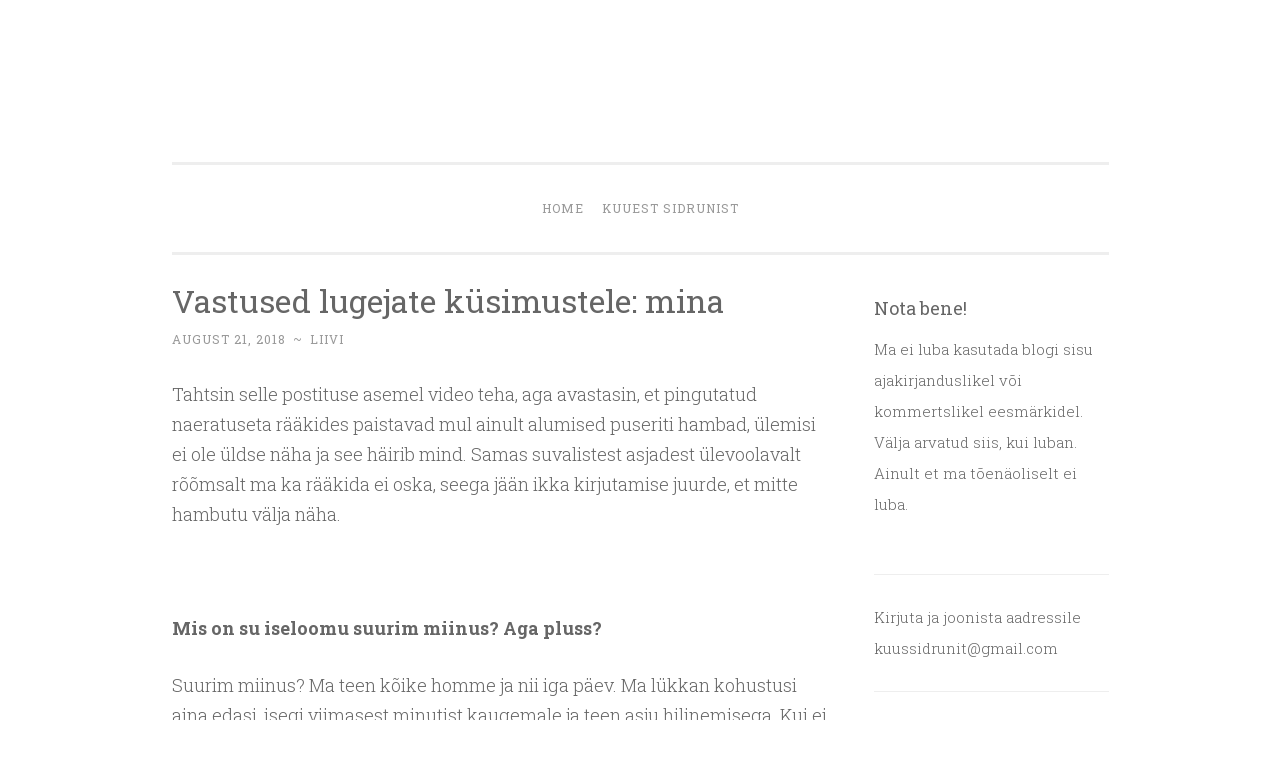

--- FILE ---
content_type: text/html; charset=UTF-8
request_url: https://kuussidrunit.ee/vastused-lugejate-kusimustele-mina/?replytocom=90532
body_size: 40203
content:
<!DOCTYPE html>
<html lang="en">
<head>
<meta charset="UTF-8">
<meta name="viewport" content="width=device-width, initial-scale=1">
<title>Vastused lugejate küsimustele: mina | </title>
<link rel="profile" href="http://gmpg.org/xfn/11">
<link rel="pingback" href="https://kuussidrunit.ee/xmlrpc.php">

<meta name='robots' content='max-image-preview:large, noindex, follow' />
<link rel='dns-prefetch' href='//secure.gravatar.com' />
<link rel='dns-prefetch' href='//stats.wp.com' />
<link rel='dns-prefetch' href='//fonts.googleapis.com' />
<link rel='dns-prefetch' href='//v0.wordpress.com' />
<link rel='preconnect' href='//i0.wp.com' />
<link rel='preconnect' href='//c0.wp.com' />
<link rel="alternate" type="application/rss+xml" title=" &raquo; Feed" href="https://kuussidrunit.ee/feed/" />
<link rel="alternate" type="application/rss+xml" title=" &raquo; Comments Feed" href="https://kuussidrunit.ee/comments/feed/" />
<link rel="alternate" type="application/rss+xml" title=" &raquo; Vastused lugejate küsimustele: mina Comments Feed" href="https://kuussidrunit.ee/vastused-lugejate-kusimustele-mina/feed/" />
<link rel="alternate" title="oEmbed (JSON)" type="application/json+oembed" href="https://kuussidrunit.ee/wp-json/oembed/1.0/embed?url=https%3A%2F%2Fkuussidrunit.ee%2Fvastused-lugejate-kusimustele-mina%2F" />
<link rel="alternate" title="oEmbed (XML)" type="text/xml+oembed" href="https://kuussidrunit.ee/wp-json/oembed/1.0/embed?url=https%3A%2F%2Fkuussidrunit.ee%2Fvastused-lugejate-kusimustele-mina%2F&#038;format=xml" />
		<!-- This site uses the Google Analytics by ExactMetrics plugin v8.4.1 - Using Analytics tracking - https://www.exactmetrics.com/ -->
		<!-- Note: ExactMetrics is not currently configured on this site. The site owner needs to authenticate with Google Analytics in the ExactMetrics settings panel. -->
					<!-- No tracking code set -->
				<!-- / Google Analytics by ExactMetrics -->
		<style id='wp-img-auto-sizes-contain-inline-css' type='text/css'>
img:is([sizes=auto i],[sizes^="auto," i]){contain-intrinsic-size:3000px 1500px}
/*# sourceURL=wp-img-auto-sizes-contain-inline-css */
</style>
<link rel='stylesheet' id='ts-poll-block-css' href='https://kuussidrunit.ee/wp-content/plugins/poll-wp/admin/css/block.css?ver=6.9' type='text/css' media='all' />
<style id='wp-emoji-styles-inline-css' type='text/css'>

	img.wp-smiley, img.emoji {
		display: inline !important;
		border: none !important;
		box-shadow: none !important;
		height: 1em !important;
		width: 1em !important;
		margin: 0 0.07em !important;
		vertical-align: -0.1em !important;
		background: none !important;
		padding: 0 !important;
	}
/*# sourceURL=wp-emoji-styles-inline-css */
</style>
<style id='wp-block-library-inline-css' type='text/css'>
:root{--wp-block-synced-color:#7a00df;--wp-block-synced-color--rgb:122,0,223;--wp-bound-block-color:var(--wp-block-synced-color);--wp-editor-canvas-background:#ddd;--wp-admin-theme-color:#007cba;--wp-admin-theme-color--rgb:0,124,186;--wp-admin-theme-color-darker-10:#006ba1;--wp-admin-theme-color-darker-10--rgb:0,107,160.5;--wp-admin-theme-color-darker-20:#005a87;--wp-admin-theme-color-darker-20--rgb:0,90,135;--wp-admin-border-width-focus:2px}@media (min-resolution:192dpi){:root{--wp-admin-border-width-focus:1.5px}}.wp-element-button{cursor:pointer}:root .has-very-light-gray-background-color{background-color:#eee}:root .has-very-dark-gray-background-color{background-color:#313131}:root .has-very-light-gray-color{color:#eee}:root .has-very-dark-gray-color{color:#313131}:root .has-vivid-green-cyan-to-vivid-cyan-blue-gradient-background{background:linear-gradient(135deg,#00d084,#0693e3)}:root .has-purple-crush-gradient-background{background:linear-gradient(135deg,#34e2e4,#4721fb 50%,#ab1dfe)}:root .has-hazy-dawn-gradient-background{background:linear-gradient(135deg,#faaca8,#dad0ec)}:root .has-subdued-olive-gradient-background{background:linear-gradient(135deg,#fafae1,#67a671)}:root .has-atomic-cream-gradient-background{background:linear-gradient(135deg,#fdd79a,#004a59)}:root .has-nightshade-gradient-background{background:linear-gradient(135deg,#330968,#31cdcf)}:root .has-midnight-gradient-background{background:linear-gradient(135deg,#020381,#2874fc)}:root{--wp--preset--font-size--normal:16px;--wp--preset--font-size--huge:42px}.has-regular-font-size{font-size:1em}.has-larger-font-size{font-size:2.625em}.has-normal-font-size{font-size:var(--wp--preset--font-size--normal)}.has-huge-font-size{font-size:var(--wp--preset--font-size--huge)}.has-text-align-center{text-align:center}.has-text-align-left{text-align:left}.has-text-align-right{text-align:right}.has-fit-text{white-space:nowrap!important}#end-resizable-editor-section{display:none}.aligncenter{clear:both}.items-justified-left{justify-content:flex-start}.items-justified-center{justify-content:center}.items-justified-right{justify-content:flex-end}.items-justified-space-between{justify-content:space-between}.screen-reader-text{border:0;clip-path:inset(50%);height:1px;margin:-1px;overflow:hidden;padding:0;position:absolute;width:1px;word-wrap:normal!important}.screen-reader-text:focus{background-color:#ddd;clip-path:none;color:#444;display:block;font-size:1em;height:auto;left:5px;line-height:normal;padding:15px 23px 14px;text-decoration:none;top:5px;width:auto;z-index:100000}html :where(.has-border-color){border-style:solid}html :where([style*=border-top-color]){border-top-style:solid}html :where([style*=border-right-color]){border-right-style:solid}html :where([style*=border-bottom-color]){border-bottom-style:solid}html :where([style*=border-left-color]){border-left-style:solid}html :where([style*=border-width]){border-style:solid}html :where([style*=border-top-width]){border-top-style:solid}html :where([style*=border-right-width]){border-right-style:solid}html :where([style*=border-bottom-width]){border-bottom-style:solid}html :where([style*=border-left-width]){border-left-style:solid}html :where(img[class*=wp-image-]){height:auto;max-width:100%}:where(figure){margin:0 0 1em}html :where(.is-position-sticky){--wp-admin--admin-bar--position-offset:var(--wp-admin--admin-bar--height,0px)}@media screen and (max-width:600px){html :where(.is-position-sticky){--wp-admin--admin-bar--position-offset:0px}}

/*# sourceURL=wp-block-library-inline-css */
</style><style id='global-styles-inline-css' type='text/css'>
:root{--wp--preset--aspect-ratio--square: 1;--wp--preset--aspect-ratio--4-3: 4/3;--wp--preset--aspect-ratio--3-4: 3/4;--wp--preset--aspect-ratio--3-2: 3/2;--wp--preset--aspect-ratio--2-3: 2/3;--wp--preset--aspect-ratio--16-9: 16/9;--wp--preset--aspect-ratio--9-16: 9/16;--wp--preset--color--black: #000000;--wp--preset--color--cyan-bluish-gray: #abb8c3;--wp--preset--color--white: #ffffff;--wp--preset--color--pale-pink: #f78da7;--wp--preset--color--vivid-red: #cf2e2e;--wp--preset--color--luminous-vivid-orange: #ff6900;--wp--preset--color--luminous-vivid-amber: #fcb900;--wp--preset--color--light-green-cyan: #7bdcb5;--wp--preset--color--vivid-green-cyan: #00d084;--wp--preset--color--pale-cyan-blue: #8ed1fc;--wp--preset--color--vivid-cyan-blue: #0693e3;--wp--preset--color--vivid-purple: #9b51e0;--wp--preset--gradient--vivid-cyan-blue-to-vivid-purple: linear-gradient(135deg,rgb(6,147,227) 0%,rgb(155,81,224) 100%);--wp--preset--gradient--light-green-cyan-to-vivid-green-cyan: linear-gradient(135deg,rgb(122,220,180) 0%,rgb(0,208,130) 100%);--wp--preset--gradient--luminous-vivid-amber-to-luminous-vivid-orange: linear-gradient(135deg,rgb(252,185,0) 0%,rgb(255,105,0) 100%);--wp--preset--gradient--luminous-vivid-orange-to-vivid-red: linear-gradient(135deg,rgb(255,105,0) 0%,rgb(207,46,46) 100%);--wp--preset--gradient--very-light-gray-to-cyan-bluish-gray: linear-gradient(135deg,rgb(238,238,238) 0%,rgb(169,184,195) 100%);--wp--preset--gradient--cool-to-warm-spectrum: linear-gradient(135deg,rgb(74,234,220) 0%,rgb(151,120,209) 20%,rgb(207,42,186) 40%,rgb(238,44,130) 60%,rgb(251,105,98) 80%,rgb(254,248,76) 100%);--wp--preset--gradient--blush-light-purple: linear-gradient(135deg,rgb(255,206,236) 0%,rgb(152,150,240) 100%);--wp--preset--gradient--blush-bordeaux: linear-gradient(135deg,rgb(254,205,165) 0%,rgb(254,45,45) 50%,rgb(107,0,62) 100%);--wp--preset--gradient--luminous-dusk: linear-gradient(135deg,rgb(255,203,112) 0%,rgb(199,81,192) 50%,rgb(65,88,208) 100%);--wp--preset--gradient--pale-ocean: linear-gradient(135deg,rgb(255,245,203) 0%,rgb(182,227,212) 50%,rgb(51,167,181) 100%);--wp--preset--gradient--electric-grass: linear-gradient(135deg,rgb(202,248,128) 0%,rgb(113,206,126) 100%);--wp--preset--gradient--midnight: linear-gradient(135deg,rgb(2,3,129) 0%,rgb(40,116,252) 100%);--wp--preset--font-size--small: 13px;--wp--preset--font-size--medium: 20px;--wp--preset--font-size--large: 36px;--wp--preset--font-size--x-large: 42px;--wp--preset--spacing--20: 0.44rem;--wp--preset--spacing--30: 0.67rem;--wp--preset--spacing--40: 1rem;--wp--preset--spacing--50: 1.5rem;--wp--preset--spacing--60: 2.25rem;--wp--preset--spacing--70: 3.38rem;--wp--preset--spacing--80: 5.06rem;--wp--preset--shadow--natural: 6px 6px 9px rgba(0, 0, 0, 0.2);--wp--preset--shadow--deep: 12px 12px 50px rgba(0, 0, 0, 0.4);--wp--preset--shadow--sharp: 6px 6px 0px rgba(0, 0, 0, 0.2);--wp--preset--shadow--outlined: 6px 6px 0px -3px rgb(255, 255, 255), 6px 6px rgb(0, 0, 0);--wp--preset--shadow--crisp: 6px 6px 0px rgb(0, 0, 0);}:where(.is-layout-flex){gap: 0.5em;}:where(.is-layout-grid){gap: 0.5em;}body .is-layout-flex{display: flex;}.is-layout-flex{flex-wrap: wrap;align-items: center;}.is-layout-flex > :is(*, div){margin: 0;}body .is-layout-grid{display: grid;}.is-layout-grid > :is(*, div){margin: 0;}:where(.wp-block-columns.is-layout-flex){gap: 2em;}:where(.wp-block-columns.is-layout-grid){gap: 2em;}:where(.wp-block-post-template.is-layout-flex){gap: 1.25em;}:where(.wp-block-post-template.is-layout-grid){gap: 1.25em;}.has-black-color{color: var(--wp--preset--color--black) !important;}.has-cyan-bluish-gray-color{color: var(--wp--preset--color--cyan-bluish-gray) !important;}.has-white-color{color: var(--wp--preset--color--white) !important;}.has-pale-pink-color{color: var(--wp--preset--color--pale-pink) !important;}.has-vivid-red-color{color: var(--wp--preset--color--vivid-red) !important;}.has-luminous-vivid-orange-color{color: var(--wp--preset--color--luminous-vivid-orange) !important;}.has-luminous-vivid-amber-color{color: var(--wp--preset--color--luminous-vivid-amber) !important;}.has-light-green-cyan-color{color: var(--wp--preset--color--light-green-cyan) !important;}.has-vivid-green-cyan-color{color: var(--wp--preset--color--vivid-green-cyan) !important;}.has-pale-cyan-blue-color{color: var(--wp--preset--color--pale-cyan-blue) !important;}.has-vivid-cyan-blue-color{color: var(--wp--preset--color--vivid-cyan-blue) !important;}.has-vivid-purple-color{color: var(--wp--preset--color--vivid-purple) !important;}.has-black-background-color{background-color: var(--wp--preset--color--black) !important;}.has-cyan-bluish-gray-background-color{background-color: var(--wp--preset--color--cyan-bluish-gray) !important;}.has-white-background-color{background-color: var(--wp--preset--color--white) !important;}.has-pale-pink-background-color{background-color: var(--wp--preset--color--pale-pink) !important;}.has-vivid-red-background-color{background-color: var(--wp--preset--color--vivid-red) !important;}.has-luminous-vivid-orange-background-color{background-color: var(--wp--preset--color--luminous-vivid-orange) !important;}.has-luminous-vivid-amber-background-color{background-color: var(--wp--preset--color--luminous-vivid-amber) !important;}.has-light-green-cyan-background-color{background-color: var(--wp--preset--color--light-green-cyan) !important;}.has-vivid-green-cyan-background-color{background-color: var(--wp--preset--color--vivid-green-cyan) !important;}.has-pale-cyan-blue-background-color{background-color: var(--wp--preset--color--pale-cyan-blue) !important;}.has-vivid-cyan-blue-background-color{background-color: var(--wp--preset--color--vivid-cyan-blue) !important;}.has-vivid-purple-background-color{background-color: var(--wp--preset--color--vivid-purple) !important;}.has-black-border-color{border-color: var(--wp--preset--color--black) !important;}.has-cyan-bluish-gray-border-color{border-color: var(--wp--preset--color--cyan-bluish-gray) !important;}.has-white-border-color{border-color: var(--wp--preset--color--white) !important;}.has-pale-pink-border-color{border-color: var(--wp--preset--color--pale-pink) !important;}.has-vivid-red-border-color{border-color: var(--wp--preset--color--vivid-red) !important;}.has-luminous-vivid-orange-border-color{border-color: var(--wp--preset--color--luminous-vivid-orange) !important;}.has-luminous-vivid-amber-border-color{border-color: var(--wp--preset--color--luminous-vivid-amber) !important;}.has-light-green-cyan-border-color{border-color: var(--wp--preset--color--light-green-cyan) !important;}.has-vivid-green-cyan-border-color{border-color: var(--wp--preset--color--vivid-green-cyan) !important;}.has-pale-cyan-blue-border-color{border-color: var(--wp--preset--color--pale-cyan-blue) !important;}.has-vivid-cyan-blue-border-color{border-color: var(--wp--preset--color--vivid-cyan-blue) !important;}.has-vivid-purple-border-color{border-color: var(--wp--preset--color--vivid-purple) !important;}.has-vivid-cyan-blue-to-vivid-purple-gradient-background{background: var(--wp--preset--gradient--vivid-cyan-blue-to-vivid-purple) !important;}.has-light-green-cyan-to-vivid-green-cyan-gradient-background{background: var(--wp--preset--gradient--light-green-cyan-to-vivid-green-cyan) !important;}.has-luminous-vivid-amber-to-luminous-vivid-orange-gradient-background{background: var(--wp--preset--gradient--luminous-vivid-amber-to-luminous-vivid-orange) !important;}.has-luminous-vivid-orange-to-vivid-red-gradient-background{background: var(--wp--preset--gradient--luminous-vivid-orange-to-vivid-red) !important;}.has-very-light-gray-to-cyan-bluish-gray-gradient-background{background: var(--wp--preset--gradient--very-light-gray-to-cyan-bluish-gray) !important;}.has-cool-to-warm-spectrum-gradient-background{background: var(--wp--preset--gradient--cool-to-warm-spectrum) !important;}.has-blush-light-purple-gradient-background{background: var(--wp--preset--gradient--blush-light-purple) !important;}.has-blush-bordeaux-gradient-background{background: var(--wp--preset--gradient--blush-bordeaux) !important;}.has-luminous-dusk-gradient-background{background: var(--wp--preset--gradient--luminous-dusk) !important;}.has-pale-ocean-gradient-background{background: var(--wp--preset--gradient--pale-ocean) !important;}.has-electric-grass-gradient-background{background: var(--wp--preset--gradient--electric-grass) !important;}.has-midnight-gradient-background{background: var(--wp--preset--gradient--midnight) !important;}.has-small-font-size{font-size: var(--wp--preset--font-size--small) !important;}.has-medium-font-size{font-size: var(--wp--preset--font-size--medium) !important;}.has-large-font-size{font-size: var(--wp--preset--font-size--large) !important;}.has-x-large-font-size{font-size: var(--wp--preset--font-size--x-large) !important;}
/*# sourceURL=global-styles-inline-css */
</style>

<style id='classic-theme-styles-inline-css' type='text/css'>
/*! This file is auto-generated */
.wp-block-button__link{color:#fff;background-color:#32373c;border-radius:9999px;box-shadow:none;text-decoration:none;padding:calc(.667em + 2px) calc(1.333em + 2px);font-size:1.125em}.wp-block-file__button{background:#32373c;color:#fff;text-decoration:none}
/*# sourceURL=/wp-includes/css/classic-themes.min.css */
</style>
<link rel='stylesheet' id='ts-poll-public-css' href='https://kuussidrunit.ee/wp-content/plugins/poll-wp/public/css/ts_poll-public.css?ver=2.4.8' type='text/css' media='all' />
<link rel='stylesheet' id='ts-poll-fonts-css' href='https://kuussidrunit.ee/wp-content/plugins/poll-wp/fonts/ts_poll-fonts.css?ver=2.4.8' type='text/css' media='all' />
<link rel='stylesheet' id='penscratch-style-css' href='https://kuussidrunit.ee/wp-content/themes/penscratch/style.css?ver=6.9' type='text/css' media='all' />
<link rel='stylesheet' id='penscratch-fonts-css' href='https://fonts.googleapis.com/css?family=Roboto+Slab:300,400,700&#038;subset=latin%2Clatin-ext' type='text/css' media='all' />
<link rel='stylesheet' id='genericons-css' href='https://c0.wp.com/p/jetpack/14.5/_inc/genericons/genericons/genericons.css' type='text/css' media='all' />
<style id='jetpack_facebook_likebox-inline-css' type='text/css'>
.widget_facebook_likebox {
	overflow: hidden;
}

/*# sourceURL=https://kuussidrunit.ee/wp-content/plugins/jetpack/modules/widgets/facebook-likebox/style.css */
</style>
<script type="text/javascript" src="https://kuussidrunit.ee/wp-content/plugins/poll-wp/public/js/vue.js?ver=2.4.8" id="ts-poll-vue-js"></script>
<script type="text/javascript" src="https://c0.wp.com/c/6.9/wp-includes/js/jquery/jquery.min.js" id="jquery-core-js"></script>
<script type="text/javascript" src="https://c0.wp.com/c/6.9/wp-includes/js/jquery/jquery-migrate.min.js" id="jquery-migrate-js"></script>
<script type="text/javascript" id="ts-poll-public-js-extra">
/* <![CDATA[ */
var tsPollData = {"root_url":"https://kuussidrunit.ee/wp-json/","nonce":"59f8175628"};
//# sourceURL=ts-poll-public-js-extra
/* ]]> */
</script>
<script type="text/javascript" src="https://kuussidrunit.ee/wp-content/plugins/poll-wp/public/js/ts_poll-public.js?ver=2.4.8" id="ts-poll-public-js"></script>
<link rel="https://api.w.org/" href="https://kuussidrunit.ee/wp-json/" /><link rel="alternate" title="JSON" type="application/json" href="https://kuussidrunit.ee/wp-json/wp/v2/posts/27338" /><link rel="EditURI" type="application/rsd+xml" title="RSD" href="https://kuussidrunit.ee/xmlrpc.php?rsd" />
<meta name="generator" content="WordPress 6.9" />
<link rel="canonical" href="https://kuussidrunit.ee/vastused-lugejate-kusimustele-mina/" />
<link rel='shortlink' href='https://wp.me/p7Jth1-76W' />
	<style>img#wpstats{display:none}</style>
		<style type="text/css" id="custom-background-css">
body.custom-background { background-color: #ffffff; }
</style>
	<link rel="icon" href="https://i0.wp.com/kuussidrunit.ee/wp-content/uploads/2016/07/cropped-2be447bd278654944828a6812e19a61e2-1-1.jpg?fit=32%2C32&#038;ssl=1" sizes="32x32" />
<link rel="icon" href="https://i0.wp.com/kuussidrunit.ee/wp-content/uploads/2016/07/cropped-2be447bd278654944828a6812e19a61e2-1-1.jpg?fit=192%2C192&#038;ssl=1" sizes="192x192" />
<link rel="apple-touch-icon" href="https://i0.wp.com/kuussidrunit.ee/wp-content/uploads/2016/07/cropped-2be447bd278654944828a6812e19a61e2-1-1.jpg?fit=180%2C180&#038;ssl=1" />
<meta name="msapplication-TileImage" content="https://i0.wp.com/kuussidrunit.ee/wp-content/uploads/2016/07/cropped-2be447bd278654944828a6812e19a61e2-1-1.jpg?fit=270%2C270&#038;ssl=1" />
<link rel='stylesheet' id='jetpack-carousel-swiper-css-css' href='https://c0.wp.com/p/jetpack/14.5/modules/carousel/swiper-bundle.css' type='text/css' media='all' />
<link rel='stylesheet' id='jetpack-carousel-css' href='https://c0.wp.com/p/jetpack/14.5/modules/carousel/jetpack-carousel.css' type='text/css' media='all' />
<style id='jetpack-block-instagram-gallery-inline-css' type='text/css'>
.wp-block-jetpack-instagram-gallery__grid{align-content:stretch;display:flex;flex-direction:row;flex-wrap:wrap;justify-content:flex-start}.wp-block-jetpack-instagram-gallery__grid .wp-block-jetpack-instagram-gallery__grid-post{box-sizing:border-box;display:block;line-height:0;position:relative}.wp-block-jetpack-instagram-gallery__grid img{height:auto;width:100%}.wp-block-jetpack-instagram-gallery__grid-columns-1 .wp-block-jetpack-instagram-gallery__grid-post{width:100%}.wp-block-jetpack-instagram-gallery__grid-columns-2 .wp-block-jetpack-instagram-gallery__grid-post{width:50%}.wp-block-jetpack-instagram-gallery__grid-columns-3 .wp-block-jetpack-instagram-gallery__grid-post{width:33.33333%}.wp-block-jetpack-instagram-gallery__grid-columns-4 .wp-block-jetpack-instagram-gallery__grid-post{width:25%}.wp-block-jetpack-instagram-gallery__grid-columns-5 .wp-block-jetpack-instagram-gallery__grid-post{width:20%}.wp-block-jetpack-instagram-gallery__grid-columns-6 .wp-block-jetpack-instagram-gallery__grid-post{width:16.66667%}@media(max-width:600px){.wp-block-jetpack-instagram-gallery__grid.is-stacked-on-mobile .wp-block-jetpack-instagram-gallery__grid-post{width:100%}}@supports(display:grid){.wp-block-jetpack-instagram-gallery__grid{display:grid;grid-gap:10px;grid-auto-columns:1fr}@media(max-width:600px){.wp-block-jetpack-instagram-gallery__grid.is-stacked-on-mobile{display:block}.wp-block-jetpack-instagram-gallery__grid.is-stacked-on-mobile .wp-block-jetpack-instagram-gallery__grid-post{padding:var(--latest-instagram-posts-spacing)}}.wp-block-jetpack-instagram-gallery__grid .wp-block-jetpack-instagram-gallery__grid-post{width:auto}.wp-block-jetpack-instagram-gallery__grid .wp-block-jetpack-instagram-gallery__grid-post img{height:100%;object-fit:cover}.wp-block-jetpack-instagram-gallery__grid-columns-1{grid-template-columns:repeat(1,1fr)}.wp-block-jetpack-instagram-gallery__grid-columns-2{grid-template-columns:repeat(2,1fr)}.wp-block-jetpack-instagram-gallery__grid-columns-3{grid-template-columns:repeat(3,1fr)}.wp-block-jetpack-instagram-gallery__grid-columns-4{grid-template-columns:repeat(4,1fr)}.wp-block-jetpack-instagram-gallery__grid-columns-5{grid-template-columns:repeat(5,1fr)}.wp-block-jetpack-instagram-gallery__grid-columns-6{grid-template-columns:repeat(6,1fr)}}@supports(object-fit:cover){.wp-block-jetpack-instagram-gallery__grid-post img{height:100%;object-fit:cover}}
/*# sourceURL=https://kuussidrunit.ee/wp-content/plugins/jetpack/_inc/blocks/instagram-gallery/view.css?minify=false */
</style>
</head>

<body class="wp-singular post-template-default single single-post postid-27338 single-format-standard custom-background wp-theme-penscratch">
<div id="page" class="hfeed site">
	<a class="skip-link screen-reader-text" href="#content">Skip to content</a>
	<header id="masthead" class="site-header" role="banner">
		<div class="site-branding">
			<a href="https://kuussidrunit.ee/" class="site-logo-link" rel="home" itemprop="url"></a>			<h1 class="site-title"><a href="https://kuussidrunit.ee/" rel="home"></a></h1>
			<h2 class="site-description"></h2>
		</div>

		<nav id="site-navigation" class="main-navigation" role="navigation">
			<button class="menu-toggle">Menu</button>
			<div class="menu"><ul>
<li ><a href="https://kuussidrunit.ee/">Home</a></li><li class="page_item page-item-1363"><a href="https://kuussidrunit.ee/kuuest-sidrunist/">KUUEST SIDRUNIST</a></li>
</ul></div>
		</nav><!-- #site-navigation -->
	</header><!-- #masthead -->

	<div id="content" class="site-content">
		
	<div id="primary" class="content-area">
		<main id="main" class="site-main" role="main">

		
			
<article id="post-27338" class="post-27338 post type-post status-publish format-standard hentry category-elu-ja-olud tag-faktid tag-kusimused-ja-vastused tag-lapsepolvekodu tag-suusatamine">
	<header class="entry-header">
		<h1 class="entry-title">Vastused lugejate küsimustele: mina</h1>
		<div class="entry-meta">
						<span class="posted-on"><a href="https://kuussidrunit.ee/vastused-lugejate-kusimustele-mina/" rel="bookmark"><time class="entry-date published" datetime="2018-08-21T17:31:40+03:00">August 21, 2018</time><time class="updated" datetime="2019-03-13T16:26:12+02:00">March 13, 2019</time></a></span><span class="byline"><span class="sep"> ~ </span><span class="author vcard"><a class="url fn n" href="https://kuussidrunit.ee/author/admin/">Liivi</a></span></span>					</div><!-- .entry-meta -->
	</header><!-- .entry-header -->

	<div class="entry-content">
		<p>Tahtsin selle postituse asemel video teha, aga avastasin, et pingutatud naeratuseta rääkides paistavad mul ainult alumised puseriti hambad, ülemisi ei ole üldse näha ja see häirib mind. Samas suvalistest asjadest ülevoolavalt rõõmsalt ma ka rääkida ei oska, seega jään ikka kirjutamise juurde, et mitte hambutu välja näha.</p>
<p>&nbsp;</p>
<p><strong>Mis on su iseloomu suurim miinus? Aga pluss?</strong></p>
<p>Suurim miinus? Ma teen kõike homme ja nii iga päev. Ma lükkan kohustusi aina edasi, isegi viimasest minutist kaugemale ja teen asju hilinemisega. Kui ei ole võimalik hilineda, siis täidan kohustuse viimasel minutil. Sageli luban endale, et nüüd hakkan tubliks &#8230; Homme kohe alustan sellega.</p>
<p>Suurim pluss? Ma ei teagi, ehk mu empaatiavõime. Või äkki hoopis mu suurepärane huumorimeel. See on mul nii hea, et ma naeran oma naljade peale juba eos. Huumorimeele osa on siis iroonia, aga vähemalt on mul endal pidevalt lõbus.</p>
<p>Eelmisel nädalal pidin enda Tänaku fänni WRC katsetega kursis hoidma ja tahtsin pärast lõunavaheaega talle nalja teha, et õhtused katsed jäävad ära, sest mitmed sõitjad said lõuna ajal tugeva toidumürgituse, aga ma ei suutnud valetada, hakkasin juba enne toidumürgituse juurde jõudmist naerma. Tema tögab mind pidevalt selliste udujuttudega ja mina usun, aga samasuguse udujutu ajamisega ma hakkama ei saa.</p>
<p>Kui huumorimeel minu plusside hulgas ei ole, siis enda üle naermise oskust pean küll heaks omaduseks.</p>
<p>&nbsp;</p>
<p><strong>5 asja, mis teevad sind õnnelikuks</strong></p>
<p>Kuna armastatud olemine ja armastamine oleks kõige klišeelikum vastus, siis ma oma inimesi siin üles lugema ei hakka, aga nemad tulevad siiski esimesena.</p>
<p><strong>1.</strong> Lapsepõlvekodu. Talus üles kasvamine oli privileeg. Võimalik, et ma lapsena nii ei arvanud, kui pidin laudas abis olema või tuulekaera korjama, kuid ma ei mäleta, et ma oleksin kunagi soovinud kuskil mujal elada.</p>
<blockquote class="instagram-media" data-instgrm-captioned data-instgrm-permalink="https://www.instagram.com/p/Blhyp_0lQVT/?utm_source=ig_embed&amp;utm_campaign=loading" data-instgrm-version="14" style=" background:#FFF; border:0; border-radius:3px; box-shadow:0 0 1px 0 rgba(0,0,0,0.5),0 1px 10px 0 rgba(0,0,0,0.15); margin: 1px; max-width:656px; min-width:326px; padding:0; width:99.375%; width:-webkit-calc(100% - 2px); width:calc(100% - 2px);">
<div style="padding:16px;"> <a href="https://www.instagram.com/p/Blhyp_0lQVT/?utm_source=ig_embed&amp;utm_campaign=loading" style=" background:#FFFFFF; line-height:0; padding:0 0; text-align:center; text-decoration:none; width:100%;" target="_blank"> </p>
<div style=" display: flex; flex-direction: row; align-items: center;">
<div style="background-color: #F4F4F4; border-radius: 50%; flex-grow: 0; height: 40px; margin-right: 14px; width: 40px;"></div>
<div style="display: flex; flex-direction: column; flex-grow: 1; justify-content: center;">
<div style=" background-color: #F4F4F4; border-radius: 4px; flex-grow: 0; height: 14px; margin-bottom: 6px; width: 100px;"></div>
<div style=" background-color: #F4F4F4; border-radius: 4px; flex-grow: 0; height: 14px; width: 60px;"></div>
</div>
</div>
<div style="padding: 19% 0;"></div>
<div style="display:block; height:50px; margin:0 auto 12px; width:50px;"><svg width="50px" height="50px" viewBox="0 0 60 60" version="1.1" xmlns="https://www.w3.org/2000/svg" xmlns:xlink="https://www.w3.org/1999/xlink"><g stroke="none" stroke-width="1" fill="none" fill-rule="evenodd"><g transform="translate(-511.000000, -20.000000)" fill="#000000"><g><path d="M556.869,30.41 C554.814,30.41 553.148,32.076 553.148,34.131 C553.148,36.186 554.814,37.852 556.869,37.852 C558.924,37.852 560.59,36.186 560.59,34.131 C560.59,32.076 558.924,30.41 556.869,30.41 M541,60.657 C535.114,60.657 530.342,55.887 530.342,50 C530.342,44.114 535.114,39.342 541,39.342 C546.887,39.342 551.658,44.114 551.658,50 C551.658,55.887 546.887,60.657 541,60.657 M541,33.886 C532.1,33.886 524.886,41.1 524.886,50 C524.886,58.899 532.1,66.113 541,66.113 C549.9,66.113 557.115,58.899 557.115,50 C557.115,41.1 549.9,33.886 541,33.886 M565.378,62.101 C565.244,65.022 564.756,66.606 564.346,67.663 C563.803,69.06 563.154,70.057 562.106,71.106 C561.058,72.155 560.06,72.803 558.662,73.347 C557.607,73.757 556.021,74.244 553.102,74.378 C549.944,74.521 548.997,74.552 541,74.552 C533.003,74.552 532.056,74.521 528.898,74.378 C525.979,74.244 524.393,73.757 523.338,73.347 C521.94,72.803 520.942,72.155 519.894,71.106 C518.846,70.057 518.197,69.06 517.654,67.663 C517.244,66.606 516.755,65.022 516.623,62.101 C516.479,58.943 516.448,57.996 516.448,50 C516.448,42.003 516.479,41.056 516.623,37.899 C516.755,34.978 517.244,33.391 517.654,32.338 C518.197,30.938 518.846,29.942 519.894,28.894 C520.942,27.846 521.94,27.196 523.338,26.654 C524.393,26.244 525.979,25.756 528.898,25.623 C532.057,25.479 533.004,25.448 541,25.448 C548.997,25.448 549.943,25.479 553.102,25.623 C556.021,25.756 557.607,26.244 558.662,26.654 C560.06,27.196 561.058,27.846 562.106,28.894 C563.154,29.942 563.803,30.938 564.346,32.338 C564.756,33.391 565.244,34.978 565.378,37.899 C565.522,41.056 565.552,42.003 565.552,50 C565.552,57.996 565.522,58.943 565.378,62.101 M570.82,37.631 C570.674,34.438 570.167,32.258 569.425,30.349 C568.659,28.377 567.633,26.702 565.965,25.035 C564.297,23.368 562.623,22.342 560.652,21.575 C558.743,20.834 556.562,20.326 553.369,20.18 C550.169,20.033 549.148,20 541,20 C532.853,20 531.831,20.033 528.631,20.18 C525.438,20.326 523.257,20.834 521.349,21.575 C519.376,22.342 517.703,23.368 516.035,25.035 C514.368,26.702 513.342,28.377 512.574,30.349 C511.834,32.258 511.326,34.438 511.181,37.631 C511.035,40.831 511,41.851 511,50 C511,58.147 511.035,59.17 511.181,62.369 C511.326,65.562 511.834,67.743 512.574,69.651 C513.342,71.625 514.368,73.296 516.035,74.965 C517.703,76.634 519.376,77.658 521.349,78.425 C523.257,79.167 525.438,79.673 528.631,79.82 C531.831,79.965 532.853,80.001 541,80.001 C549.148,80.001 550.169,79.965 553.369,79.82 C556.562,79.673 558.743,79.167 560.652,78.425 C562.623,77.658 564.297,76.634 565.965,74.965 C567.633,73.296 568.659,71.625 569.425,69.651 C570.167,67.743 570.674,65.562 570.82,62.369 C570.966,59.17 571,58.147 571,50 C571,41.851 570.966,40.831 570.82,37.631"></path></g></g></g></svg></div>
<div style="padding-top: 8px;">
<div style=" color:#3897f0; font-family:Arial,sans-serif; font-size:14px; font-style:normal; font-weight:550; line-height:18px;">View this post on Instagram</div>
</div>
<div style="padding: 12.5% 0;"></div>
<div style="display: flex; flex-direction: row; margin-bottom: 14px; align-items: center;">
<div>
<div style="background-color: #F4F4F4; border-radius: 50%; height: 12.5px; width: 12.5px; transform: translateX(0px) translateY(7px);"></div>
<div style="background-color: #F4F4F4; height: 12.5px; transform: rotate(-45deg) translateX(3px) translateY(1px); width: 12.5px; flex-grow: 0; margin-right: 14px; margin-left: 2px;"></div>
<div style="background-color: #F4F4F4; border-radius: 50%; height: 12.5px; width: 12.5px; transform: translateX(9px) translateY(-18px);"></div>
</div>
<div style="margin-left: 8px;">
<div style=" background-color: #F4F4F4; border-radius: 50%; flex-grow: 0; height: 20px; width: 20px;"></div>
<div style=" width: 0; height: 0; border-top: 2px solid transparent; border-left: 6px solid #f4f4f4; border-bottom: 2px solid transparent; transform: translateX(16px) translateY(-4px) rotate(30deg)"></div>
</div>
<div style="margin-left: auto;">
<div style=" width: 0px; border-top: 8px solid #F4F4F4; border-right: 8px solid transparent; transform: translateY(16px);"></div>
<div style=" background-color: #F4F4F4; flex-grow: 0; height: 12px; width: 16px; transform: translateY(-4px);"></div>
<div style=" width: 0; height: 0; border-top: 8px solid #F4F4F4; border-left: 8px solid transparent; transform: translateY(-4px) translateX(8px);"></div>
</div>
</div>
<div style="display: flex; flex-direction: column; flex-grow: 1; justify-content: center; margin-bottom: 24px;">
<div style=" background-color: #F4F4F4; border-radius: 4px; flex-grow: 0; height: 14px; margin-bottom: 6px; width: 224px;"></div>
<div style=" background-color: #F4F4F4; border-radius: 4px; flex-grow: 0; height: 14px; width: 144px;"></div>
</div>
<p></a></p>
<p style=" color:#c9c8cd; font-family:Arial,sans-serif; font-size:14px; line-height:17px; margin-bottom:0; margin-top:8px; overflow:hidden; padding:8px 0 7px; text-align:center; text-overflow:ellipsis; white-space:nowrap;"><a href="https://www.instagram.com/p/Blhyp_0lQVT/?utm_source=ig_embed&amp;utm_campaign=loading" style=" color:#c9c8cd; font-family:Arial,sans-serif; font-size:14px; font-style:normal; font-weight:normal; line-height:17px; text-decoration:none;" target="_blank">A post shared by Liivi Sidron (@kuussidrunit)</a></p>
</div>
</blockquote>
<p><script async src="//platform.instagram.com/en_US/embeds.js"></script></p>
<p>Mul on hea meel, et lapsepõlvekodu on koht, kuhu saan alati minna, kus mind ootavad emme ja issi <em>(endiselt kutsun neid nii)</em> ja kus lapsed saavad veidigi taluelu maitsta: vanaisaga põllul kaasa sõita, paljajalu laudas käia ja vanaemaga mune korjata, onuga loomi sööta, suurel taluõuel ringi joosta ja luuramist mängida, nagu ma vanasti vennaga mängisin. Mõnus! Koht ise on ka nii idülliline, et mõnikord õhtuhämaruses karjamaal mullikate keskel jalutades läheb meel vägisi härdaks.<a href="https://i0.wp.com/kuussidrunit.ee/wp-content/uploads/2018/08/Koppel.jpg" target="_blank" rel="noopener noreferrer"><img data-recalc-dims="1" fetchpriority="high" decoding="async" data-attachment-id="27484" data-permalink="https://kuussidrunit.ee/vastused-lugejate-kusimustele-mina/koppel/" data-orig-file="https://i0.wp.com/kuussidrunit.ee/wp-content/uploads/2018/08/Koppel.jpg?fit=3888%2C2251&amp;ssl=1" data-orig-size="3888,2251" data-comments-opened="1" data-image-meta="{&quot;aperture&quot;:&quot;0&quot;,&quot;credit&quot;:&quot;&quot;,&quot;camera&quot;:&quot;&quot;,&quot;caption&quot;:&quot;&quot;,&quot;created_timestamp&quot;:&quot;0&quot;,&quot;copyright&quot;:&quot;&quot;,&quot;focal_length&quot;:&quot;0&quot;,&quot;iso&quot;:&quot;0&quot;,&quot;shutter_speed&quot;:&quot;0&quot;,&quot;title&quot;:&quot;&quot;,&quot;orientation&quot;:&quot;0&quot;}" data-image-title="Koppel" data-image-description="" data-image-caption="" data-medium-file="https://i0.wp.com/kuussidrunit.ee/wp-content/uploads/2018/08/Koppel.jpg?fit=300%2C174&amp;ssl=1" data-large-file="https://i0.wp.com/kuussidrunit.ee/wp-content/uploads/2018/08/Koppel.jpg?fit=656%2C380&amp;ssl=1" class=" size-full wp-image-27484 aligncenter" src="https://i0.wp.com/kuussidrunit.ee/wp-content/uploads/2018/08/Koppel.jpg?resize=656%2C380" alt="Koppel" width="656" height="380" srcset="https://i0.wp.com/kuussidrunit.ee/wp-content/uploads/2018/08/Koppel.jpg?w=3888&amp;ssl=1 3888w, https://i0.wp.com/kuussidrunit.ee/wp-content/uploads/2018/08/Koppel.jpg?resize=150%2C87&amp;ssl=1 150w, https://i0.wp.com/kuussidrunit.ee/wp-content/uploads/2018/08/Koppel.jpg?resize=300%2C174&amp;ssl=1 300w, https://i0.wp.com/kuussidrunit.ee/wp-content/uploads/2018/08/Koppel.jpg?resize=768%2C445&amp;ssl=1 768w, https://i0.wp.com/kuussidrunit.ee/wp-content/uploads/2018/08/Koppel.jpg?resize=1024%2C593&amp;ssl=1 1024w, https://i0.wp.com/kuussidrunit.ee/wp-content/uploads/2018/08/Koppel.jpg?w=1312&amp;ssl=1 1312w, https://i0.wp.com/kuussidrunit.ee/wp-content/uploads/2018/08/Koppel.jpg?w=1968&amp;ssl=1 1968w" sizes="(max-width: 656px) 100vw, 656px" /></a></p>
<p><strong>2. </strong>Saun. Ma armastan kuuma sauna, leili võtmist, laval istumist ja mõtlemist. Mul on vaja neid hetki iseendaga, mida saun mulle annab. See on koht, kus mu keha lõõgastub, vaim virgastub ja kus saan puhtaks ka seest, sest higistan kõik vahepeal kogetud negatiivsed emotsioonid endast välja. Saun on pai kehale ja hinge.</p>
<blockquote class="instagram-media" data-instgrm-captioned data-instgrm-permalink="https://www.instagram.com/p/BlOZiGRHFkQ/?utm_source=ig_embed&amp;utm_campaign=loading" data-instgrm-version="14" style=" background:#FFF; border:0; border-radius:3px; box-shadow:0 0 1px 0 rgba(0,0,0,0.5),0 1px 10px 0 rgba(0,0,0,0.15); margin: 1px; max-width:656px; min-width:326px; padding:0; width:99.375%; width:-webkit-calc(100% - 2px); width:calc(100% - 2px);">
<div style="padding:16px;"> <a href="https://www.instagram.com/p/BlOZiGRHFkQ/?utm_source=ig_embed&amp;utm_campaign=loading" style=" background:#FFFFFF; line-height:0; padding:0 0; text-align:center; text-decoration:none; width:100%;" target="_blank"> </p>
<div style=" display: flex; flex-direction: row; align-items: center;">
<div style="background-color: #F4F4F4; border-radius: 50%; flex-grow: 0; height: 40px; margin-right: 14px; width: 40px;"></div>
<div style="display: flex; flex-direction: column; flex-grow: 1; justify-content: center;">
<div style=" background-color: #F4F4F4; border-radius: 4px; flex-grow: 0; height: 14px; margin-bottom: 6px; width: 100px;"></div>
<div style=" background-color: #F4F4F4; border-radius: 4px; flex-grow: 0; height: 14px; width: 60px;"></div>
</div>
</div>
<div style="padding: 19% 0;"></div>
<div style="display:block; height:50px; margin:0 auto 12px; width:50px;"><svg width="50px" height="50px" viewBox="0 0 60 60" version="1.1" xmlns="https://www.w3.org/2000/svg" xmlns:xlink="https://www.w3.org/1999/xlink"><g stroke="none" stroke-width="1" fill="none" fill-rule="evenodd"><g transform="translate(-511.000000, -20.000000)" fill="#000000"><g><path d="M556.869,30.41 C554.814,30.41 553.148,32.076 553.148,34.131 C553.148,36.186 554.814,37.852 556.869,37.852 C558.924,37.852 560.59,36.186 560.59,34.131 C560.59,32.076 558.924,30.41 556.869,30.41 M541,60.657 C535.114,60.657 530.342,55.887 530.342,50 C530.342,44.114 535.114,39.342 541,39.342 C546.887,39.342 551.658,44.114 551.658,50 C551.658,55.887 546.887,60.657 541,60.657 M541,33.886 C532.1,33.886 524.886,41.1 524.886,50 C524.886,58.899 532.1,66.113 541,66.113 C549.9,66.113 557.115,58.899 557.115,50 C557.115,41.1 549.9,33.886 541,33.886 M565.378,62.101 C565.244,65.022 564.756,66.606 564.346,67.663 C563.803,69.06 563.154,70.057 562.106,71.106 C561.058,72.155 560.06,72.803 558.662,73.347 C557.607,73.757 556.021,74.244 553.102,74.378 C549.944,74.521 548.997,74.552 541,74.552 C533.003,74.552 532.056,74.521 528.898,74.378 C525.979,74.244 524.393,73.757 523.338,73.347 C521.94,72.803 520.942,72.155 519.894,71.106 C518.846,70.057 518.197,69.06 517.654,67.663 C517.244,66.606 516.755,65.022 516.623,62.101 C516.479,58.943 516.448,57.996 516.448,50 C516.448,42.003 516.479,41.056 516.623,37.899 C516.755,34.978 517.244,33.391 517.654,32.338 C518.197,30.938 518.846,29.942 519.894,28.894 C520.942,27.846 521.94,27.196 523.338,26.654 C524.393,26.244 525.979,25.756 528.898,25.623 C532.057,25.479 533.004,25.448 541,25.448 C548.997,25.448 549.943,25.479 553.102,25.623 C556.021,25.756 557.607,26.244 558.662,26.654 C560.06,27.196 561.058,27.846 562.106,28.894 C563.154,29.942 563.803,30.938 564.346,32.338 C564.756,33.391 565.244,34.978 565.378,37.899 C565.522,41.056 565.552,42.003 565.552,50 C565.552,57.996 565.522,58.943 565.378,62.101 M570.82,37.631 C570.674,34.438 570.167,32.258 569.425,30.349 C568.659,28.377 567.633,26.702 565.965,25.035 C564.297,23.368 562.623,22.342 560.652,21.575 C558.743,20.834 556.562,20.326 553.369,20.18 C550.169,20.033 549.148,20 541,20 C532.853,20 531.831,20.033 528.631,20.18 C525.438,20.326 523.257,20.834 521.349,21.575 C519.376,22.342 517.703,23.368 516.035,25.035 C514.368,26.702 513.342,28.377 512.574,30.349 C511.834,32.258 511.326,34.438 511.181,37.631 C511.035,40.831 511,41.851 511,50 C511,58.147 511.035,59.17 511.181,62.369 C511.326,65.562 511.834,67.743 512.574,69.651 C513.342,71.625 514.368,73.296 516.035,74.965 C517.703,76.634 519.376,77.658 521.349,78.425 C523.257,79.167 525.438,79.673 528.631,79.82 C531.831,79.965 532.853,80.001 541,80.001 C549.148,80.001 550.169,79.965 553.369,79.82 C556.562,79.673 558.743,79.167 560.652,78.425 C562.623,77.658 564.297,76.634 565.965,74.965 C567.633,73.296 568.659,71.625 569.425,69.651 C570.167,67.743 570.674,65.562 570.82,62.369 C570.966,59.17 571,58.147 571,50 C571,41.851 570.966,40.831 570.82,37.631"></path></g></g></g></svg></div>
<div style="padding-top: 8px;">
<div style=" color:#3897f0; font-family:Arial,sans-serif; font-size:14px; font-style:normal; font-weight:550; line-height:18px;">View this post on Instagram</div>
</div>
<div style="padding: 12.5% 0;"></div>
<div style="display: flex; flex-direction: row; margin-bottom: 14px; align-items: center;">
<div>
<div style="background-color: #F4F4F4; border-radius: 50%; height: 12.5px; width: 12.5px; transform: translateX(0px) translateY(7px);"></div>
<div style="background-color: #F4F4F4; height: 12.5px; transform: rotate(-45deg) translateX(3px) translateY(1px); width: 12.5px; flex-grow: 0; margin-right: 14px; margin-left: 2px;"></div>
<div style="background-color: #F4F4F4; border-radius: 50%; height: 12.5px; width: 12.5px; transform: translateX(9px) translateY(-18px);"></div>
</div>
<div style="margin-left: 8px;">
<div style=" background-color: #F4F4F4; border-radius: 50%; flex-grow: 0; height: 20px; width: 20px;"></div>
<div style=" width: 0; height: 0; border-top: 2px solid transparent; border-left: 6px solid #f4f4f4; border-bottom: 2px solid transparent; transform: translateX(16px) translateY(-4px) rotate(30deg)"></div>
</div>
<div style="margin-left: auto;">
<div style=" width: 0px; border-top: 8px solid #F4F4F4; border-right: 8px solid transparent; transform: translateY(16px);"></div>
<div style=" background-color: #F4F4F4; flex-grow: 0; height: 12px; width: 16px; transform: translateY(-4px);"></div>
<div style=" width: 0; height: 0; border-top: 8px solid #F4F4F4; border-left: 8px solid transparent; transform: translateY(-4px) translateX(8px);"></div>
</div>
</div>
<div style="display: flex; flex-direction: column; flex-grow: 1; justify-content: center; margin-bottom: 24px;">
<div style=" background-color: #F4F4F4; border-radius: 4px; flex-grow: 0; height: 14px; margin-bottom: 6px; width: 224px;"></div>
<div style=" background-color: #F4F4F4; border-radius: 4px; flex-grow: 0; height: 14px; width: 144px;"></div>
</div>
<p></a></p>
<p style=" color:#c9c8cd; font-family:Arial,sans-serif; font-size:14px; line-height:17px; margin-bottom:0; margin-top:8px; overflow:hidden; padding:8px 0 7px; text-align:center; text-overflow:ellipsis; white-space:nowrap;"><a href="https://www.instagram.com/p/BlOZiGRHFkQ/?utm_source=ig_embed&amp;utm_campaign=loading" style=" color:#c9c8cd; font-family:Arial,sans-serif; font-size:14px; font-style:normal; font-weight:normal; line-height:17px; text-decoration:none;" target="_blank">A post shared by Liivi Sidron (@kuussidrunit)</a></p>
</div>
</blockquote>
<p><script async src="//platform.instagram.com/en_US/embeds.js"></script></p>
<p><strong>3. </strong>Korras toad. Jah, ma tean, et korras toad on märk raisatud elust või midagi muud sellist. Mul ei olegi toad alati korras, pigem vastupidi, sest minu jaoks on päriselt korras tuba piinlikult puhas. Ma olen loobunud kahejalgsete vasikatega võidu jooksmast ja olen harjunud elama mõnikord piinlikult segamini kodus, aga see muudab mind tujutuks, närviliseks, väsinuks. Ma olen palju parem inimene, kui toad on korras.</p>
<p><strong>4. </strong>Talv. Ma olen alati rohkem talveinimene olnud. Varem meeldisid mulle talved seetõttu, et siis pole putukaid, aga on mõnus lumi, mis kord sajab alla laiade helvestena, kord krudiseb jala all, kord hakkab kokku. Lisaks on soe tee ja kuum saun talvisel ajal hoopis paremad kui muidu. Silveri tulekust alates meeldivad mulle talved peamiselt seetõttu, et siis on ta kõige rohkem olemas. Viimastel talvedel ongi ta neli-viis kuud ainult meie päralt olnud ja hetkeseisuga jääb ta koduseks ka tuleval talvel ja talvel pärast seda ja nii edasi.</p>
<p>Ma ei usu, et ma oleksin õnnelikum, kui meil oleks kõige tavalisem elukorraldus, kus me mõlemad käime kaheksast viieni tööl ja puhkame aastas kokku ühe kuu, halvimal juhul erinevatel aegadel, et jagada omavahel ära juulikuu, mil lasteaed on kinni. Ma hindan kõrgelt võimalust olla kodune ja õnnelikuks teevad mind talved, kus saame kahekesi kodused olla.</p>
<blockquote class="instagram-media" data-instgrm-captioned data-instgrm-permalink="https://www.instagram.com/p/BexyGwNhi9Q/?utm_source=ig_embed&amp;utm_campaign=loading" data-instgrm-version="14" style=" background:#FFF; border:0; border-radius:3px; box-shadow:0 0 1px 0 rgba(0,0,0,0.5),0 1px 10px 0 rgba(0,0,0,0.15); margin: 1px; max-width:656px; min-width:326px; padding:0; width:99.375%; width:-webkit-calc(100% - 2px); width:calc(100% - 2px);">
<div style="padding:16px;"> <a href="https://www.instagram.com/p/BexyGwNhi9Q/?utm_source=ig_embed&amp;utm_campaign=loading" style=" background:#FFFFFF; line-height:0; padding:0 0; text-align:center; text-decoration:none; width:100%;" target="_blank"> </p>
<div style=" display: flex; flex-direction: row; align-items: center;">
<div style="background-color: #F4F4F4; border-radius: 50%; flex-grow: 0; height: 40px; margin-right: 14px; width: 40px;"></div>
<div style="display: flex; flex-direction: column; flex-grow: 1; justify-content: center;">
<div style=" background-color: #F4F4F4; border-radius: 4px; flex-grow: 0; height: 14px; margin-bottom: 6px; width: 100px;"></div>
<div style=" background-color: #F4F4F4; border-radius: 4px; flex-grow: 0; height: 14px; width: 60px;"></div>
</div>
</div>
<div style="padding: 19% 0;"></div>
<div style="display:block; height:50px; margin:0 auto 12px; width:50px;"><svg width="50px" height="50px" viewBox="0 0 60 60" version="1.1" xmlns="https://www.w3.org/2000/svg" xmlns:xlink="https://www.w3.org/1999/xlink"><g stroke="none" stroke-width="1" fill="none" fill-rule="evenodd"><g transform="translate(-511.000000, -20.000000)" fill="#000000"><g><path d="M556.869,30.41 C554.814,30.41 553.148,32.076 553.148,34.131 C553.148,36.186 554.814,37.852 556.869,37.852 C558.924,37.852 560.59,36.186 560.59,34.131 C560.59,32.076 558.924,30.41 556.869,30.41 M541,60.657 C535.114,60.657 530.342,55.887 530.342,50 C530.342,44.114 535.114,39.342 541,39.342 C546.887,39.342 551.658,44.114 551.658,50 C551.658,55.887 546.887,60.657 541,60.657 M541,33.886 C532.1,33.886 524.886,41.1 524.886,50 C524.886,58.899 532.1,66.113 541,66.113 C549.9,66.113 557.115,58.899 557.115,50 C557.115,41.1 549.9,33.886 541,33.886 M565.378,62.101 C565.244,65.022 564.756,66.606 564.346,67.663 C563.803,69.06 563.154,70.057 562.106,71.106 C561.058,72.155 560.06,72.803 558.662,73.347 C557.607,73.757 556.021,74.244 553.102,74.378 C549.944,74.521 548.997,74.552 541,74.552 C533.003,74.552 532.056,74.521 528.898,74.378 C525.979,74.244 524.393,73.757 523.338,73.347 C521.94,72.803 520.942,72.155 519.894,71.106 C518.846,70.057 518.197,69.06 517.654,67.663 C517.244,66.606 516.755,65.022 516.623,62.101 C516.479,58.943 516.448,57.996 516.448,50 C516.448,42.003 516.479,41.056 516.623,37.899 C516.755,34.978 517.244,33.391 517.654,32.338 C518.197,30.938 518.846,29.942 519.894,28.894 C520.942,27.846 521.94,27.196 523.338,26.654 C524.393,26.244 525.979,25.756 528.898,25.623 C532.057,25.479 533.004,25.448 541,25.448 C548.997,25.448 549.943,25.479 553.102,25.623 C556.021,25.756 557.607,26.244 558.662,26.654 C560.06,27.196 561.058,27.846 562.106,28.894 C563.154,29.942 563.803,30.938 564.346,32.338 C564.756,33.391 565.244,34.978 565.378,37.899 C565.522,41.056 565.552,42.003 565.552,50 C565.552,57.996 565.522,58.943 565.378,62.101 M570.82,37.631 C570.674,34.438 570.167,32.258 569.425,30.349 C568.659,28.377 567.633,26.702 565.965,25.035 C564.297,23.368 562.623,22.342 560.652,21.575 C558.743,20.834 556.562,20.326 553.369,20.18 C550.169,20.033 549.148,20 541,20 C532.853,20 531.831,20.033 528.631,20.18 C525.438,20.326 523.257,20.834 521.349,21.575 C519.376,22.342 517.703,23.368 516.035,25.035 C514.368,26.702 513.342,28.377 512.574,30.349 C511.834,32.258 511.326,34.438 511.181,37.631 C511.035,40.831 511,41.851 511,50 C511,58.147 511.035,59.17 511.181,62.369 C511.326,65.562 511.834,67.743 512.574,69.651 C513.342,71.625 514.368,73.296 516.035,74.965 C517.703,76.634 519.376,77.658 521.349,78.425 C523.257,79.167 525.438,79.673 528.631,79.82 C531.831,79.965 532.853,80.001 541,80.001 C549.148,80.001 550.169,79.965 553.369,79.82 C556.562,79.673 558.743,79.167 560.652,78.425 C562.623,77.658 564.297,76.634 565.965,74.965 C567.633,73.296 568.659,71.625 569.425,69.651 C570.167,67.743 570.674,65.562 570.82,62.369 C570.966,59.17 571,58.147 571,50 C571,41.851 570.966,40.831 570.82,37.631"></path></g></g></g></svg></div>
<div style="padding-top: 8px;">
<div style=" color:#3897f0; font-family:Arial,sans-serif; font-size:14px; font-style:normal; font-weight:550; line-height:18px;">View this post on Instagram</div>
</div>
<div style="padding: 12.5% 0;"></div>
<div style="display: flex; flex-direction: row; margin-bottom: 14px; align-items: center;">
<div>
<div style="background-color: #F4F4F4; border-radius: 50%; height: 12.5px; width: 12.5px; transform: translateX(0px) translateY(7px);"></div>
<div style="background-color: #F4F4F4; height: 12.5px; transform: rotate(-45deg) translateX(3px) translateY(1px); width: 12.5px; flex-grow: 0; margin-right: 14px; margin-left: 2px;"></div>
<div style="background-color: #F4F4F4; border-radius: 50%; height: 12.5px; width: 12.5px; transform: translateX(9px) translateY(-18px);"></div>
</div>
<div style="margin-left: 8px;">
<div style=" background-color: #F4F4F4; border-radius: 50%; flex-grow: 0; height: 20px; width: 20px;"></div>
<div style=" width: 0; height: 0; border-top: 2px solid transparent; border-left: 6px solid #f4f4f4; border-bottom: 2px solid transparent; transform: translateX(16px) translateY(-4px) rotate(30deg)"></div>
</div>
<div style="margin-left: auto;">
<div style=" width: 0px; border-top: 8px solid #F4F4F4; border-right: 8px solid transparent; transform: translateY(16px);"></div>
<div style=" background-color: #F4F4F4; flex-grow: 0; height: 12px; width: 16px; transform: translateY(-4px);"></div>
<div style=" width: 0; height: 0; border-top: 8px solid #F4F4F4; border-left: 8px solid transparent; transform: translateY(-4px) translateX(8px);"></div>
</div>
</div>
<div style="display: flex; flex-direction: column; flex-grow: 1; justify-content: center; margin-bottom: 24px;">
<div style=" background-color: #F4F4F4; border-radius: 4px; flex-grow: 0; height: 14px; margin-bottom: 6px; width: 224px;"></div>
<div style=" background-color: #F4F4F4; border-radius: 4px; flex-grow: 0; height: 14px; width: 144px;"></div>
</div>
<p></a></p>
<p style=" color:#c9c8cd; font-family:Arial,sans-serif; font-size:14px; line-height:17px; margin-bottom:0; margin-top:8px; overflow:hidden; padding:8px 0 7px; text-align:center; text-overflow:ellipsis; white-space:nowrap;"><a href="https://www.instagram.com/p/BexyGwNhi9Q/?utm_source=ig_embed&amp;utm_campaign=loading" style=" color:#c9c8cd; font-family:Arial,sans-serif; font-size:14px; font-style:normal; font-weight:normal; line-height:17px; text-decoration:none;" target="_blank">A post shared by Liivi Sidron (@kuussidrunit)</a></p>
</div>
</blockquote>
<p><script async src="//platform.instagram.com/en_US/embeds.js"></script></p>
<p><strong>5.&nbsp;</strong>Küsisin Silverilt, mis on asjad, mis mind õnnelikuks teevad, sest mul ei tulnud rohkem ühtegi pähe. Tema pakkus välja Coca-Cola, õunataskud ja raha. Esimene variant mind kindlasti õnnelikuks ei tee. Pigem teeb õnnetuks, kui see külmikus olemas on, sest see karjub mulle siis näkku, et ma olen nõrk. Hetkel olengi. Juba neljandat või viiendat korda selle suve jooksul.</p>
<p>Õunataskutest ma ei karda sõltuvusse jääda ja kui Silver on töölt tulles neid mulle toonud, siis olen õnnelik küll olnud, kuid ma ei oleks õnnetu, kui ma ei saaks elus enam ühtegi õunataskut süüa. Seda muidugi eeldusel, et kaneelirullid ja muud alternatiivid alles jäävad.</p>
<p>Raha &#8230; Selle juures jäin mõtlema, sest päris vale see vastus ei ole. Raha teeb muretuks ja muretuna on lihtsam olla õnnelik asjade üle, mis õnnelikuks teevad. Kui mina olen murelik ja õnnetu, siis ma ei hoia neid emotsioone endas, aga Silver hoiab ja muutub külmaks, negatiivseks, kinniseks, ükskõikseks. Minu armastust see kuidagi vähendanud ei ole, aga olen pidanud tundma end üksikuna, olen pidanud end tagasi hoidma ja samal ajal temani jõudmiseks ka rohkem pingutama, olen pidanud laskma nii mõndagi ühest kõrvast sisse ja teisest välja &#8230; See pole alati roosiline olnud.</p>
<p>Silveri murekoorem on viimase paari aastaga oluliselt vähenenud, ma näen ja tunnen seda, ta on taas rahulik, lõbus, positiivne, tähelepanelik ja tema pilgus on tagasi see helk, mis särab ainult mulle. Meie suhe on saanud uue energia ja see teeb mind õnnelikuks. Kui rahamuredest prii mees hoiab ja armastab mind sama tuliselt kui kunagi ammu suhte alguses või isegi tulisemalt, siis jah, kaudselt teeb raha mind õnnelikuks.&nbsp;<a href="https://i0.wp.com/kuussidrunit.ee/wp-content/uploads/2018/08/SL.jpg" target="_blank" rel="noopener noreferrer"><img data-recalc-dims="1" decoding="async" data-attachment-id="27486" data-permalink="https://kuussidrunit.ee/vastused-lugejate-kusimustele-mina/sl/" data-orig-file="https://i0.wp.com/kuussidrunit.ee/wp-content/uploads/2018/08/SL.jpg?fit=2000%2C1095&amp;ssl=1" data-orig-size="2000,1095" data-comments-opened="1" data-image-meta="{&quot;aperture&quot;:&quot;0&quot;,&quot;credit&quot;:&quot;&quot;,&quot;camera&quot;:&quot;&quot;,&quot;caption&quot;:&quot;&quot;,&quot;created_timestamp&quot;:&quot;0&quot;,&quot;copyright&quot;:&quot;&quot;,&quot;focal_length&quot;:&quot;0&quot;,&quot;iso&quot;:&quot;0&quot;,&quot;shutter_speed&quot;:&quot;0&quot;,&quot;title&quot;:&quot;&quot;,&quot;orientation&quot;:&quot;0&quot;}" data-image-title="SL" data-image-description="" data-image-caption="" data-medium-file="https://i0.wp.com/kuussidrunit.ee/wp-content/uploads/2018/08/SL.jpg?fit=300%2C164&amp;ssl=1" data-large-file="https://i0.wp.com/kuussidrunit.ee/wp-content/uploads/2018/08/SL.jpg?fit=656%2C359&amp;ssl=1" class=" size-full wp-image-27486 aligncenter" src="https://i0.wp.com/kuussidrunit.ee/wp-content/uploads/2018/08/SL.jpg?resize=656%2C359" alt="SL" width="656" height="359" srcset="https://i0.wp.com/kuussidrunit.ee/wp-content/uploads/2018/08/SL.jpg?w=2000&amp;ssl=1 2000w, https://i0.wp.com/kuussidrunit.ee/wp-content/uploads/2018/08/SL.jpg?resize=150%2C82&amp;ssl=1 150w, https://i0.wp.com/kuussidrunit.ee/wp-content/uploads/2018/08/SL.jpg?resize=300%2C164&amp;ssl=1 300w, https://i0.wp.com/kuussidrunit.ee/wp-content/uploads/2018/08/SL.jpg?resize=768%2C420&amp;ssl=1 768w, https://i0.wp.com/kuussidrunit.ee/wp-content/uploads/2018/08/SL.jpg?resize=1024%2C561&amp;ssl=1 1024w, https://i0.wp.com/kuussidrunit.ee/wp-content/uploads/2018/08/SL.jpg?w=1312&amp;ssl=1 1312w" sizes="(max-width: 656px) 100vw, 656px" /></a></p>
<p>&nbsp;</p>
<p><strong>Millest tunned oma elus kõige rohkem puudust?</strong></p>
<p>Seda postitust kirjutades sain aru, et kõige enam tunnen puudust ikkagi kodutundega kodust. Sellest kohast, kust lapsed võtaksid eluteele kaasa palju erilisi mälestusi, kuhu neil oleks alati hea tunne tagasi tulla ja kust ise lahkuks vaid jalad ees.</p>
<p>&nbsp;</p>
<p><strong>Kirjuta kellestki, kes sind inspireerib.</strong></p>
<p>Ei ole kedagi sellist, kes mind igapäevaselt inspireeriks, aga on palju inimesi, kes on mingil hetkel innustavalt mõjunud või keda ühel või teisel põhjusel imetlen. Esimesena tuleb pähe&nbsp;<a href="http://minuiluselumaal.blogspot.com/" target="_blank" rel="noopener noreferrer"><strong>Heli</strong></a>, kes on oma <del>nelja</del> tänaseks viie lapse kõrvalt väga tegus ja tubli.</p>
<p>Mind on innustanud mitme väikese lapse kõrvalt koolitee lõpetanud emad ja samal ajal imetlen inimesi, kes on põhi- või keskharidusega jõudnud elus kaugele või kõrgele. Mind on inspireerinud paljud kaalulangetajad ja kehavormijad. Kedagi nimeliselt välja tuua on keeruline, sest enamasti ongi tegu olnud hetkeinnustustega või inimestega, kelle nimi ei ütle teistele midagi.</p>
<p>Kui mõelda, keda ma sotsiaalmeedias olen jälgima jäänud, siis oma sihikindluse ja kõrge motivatsiooniga on silma jäänud <a href="https://www.instagram.com/helena.mang/" target="_blank" rel="noopener noreferrer"><strong>Helena Mang</strong></a>. Tema füüsiline vorm ei ole see, mille poole ma püüelda tahaksin, kuid tema tahtejõud on küll inspireeriv. Hiljuti avastasin enda jaoks&nbsp;<a href="https://www.instagram.com/liisvelsker/" target="_blank" rel="noopener noreferrer"><strong>Liis Velskeri</strong></a>, kes on oma kaalulangetuse teekonnal pika maa läbinud, aga kelle tulemustest enam on mind kõnetanud eluterve suhtumine ja huumor, mille läbi ta teekonda jagab. See on see põhjus, miks teda jälgima olen jäänud. Kui võrdlen Helenat ja Liisi läbi Nike´i, siis esimene esindab minu jaoks brändi glamuurset <em>Just Do It</em>&nbsp;poolt, Liis aga elulist <em>Just Don`t Quit </em>seisukohta. Mulle meeldivad mõlemad, kuid samastun vaid Liisiga.</p>
<p>Enamasti on teised siiski vaid teoorias inspireerivalt ja innustavalt mõjunud, praktikas ei ole ma teiste saavutuste peale laste kõrvalt raamatuid kirjutanud, kooli lõpetanud, jõusaali läinud ega jooksma hakanud. Kuid nad on andnud teadmise, et kõik on võimalik ja see julgustab proovima.</p>
<p>Silveri armastus suusatamise vastu innustas mind küll sedasi, et hakkasin koos temaga suusatamas käima ja sellest sai alguse minu kaalulangetuse teekond. Ma väga loodan, et seekord tuleb lumi varakult maha ning saame Silveriga terve pika talve suusatamist nautida ja oma kilomeetrite rekordeid purustada.</p>
<p>https://www.instagram.com/p/BgMERmCAbZK/?taken-by=kuussidrunit</p>
<p>Pildil on lukk pooleldi lahti sel lihtsalt põhjusel, et mu tagumik ei mahtunud jope sisse ära. Seda probleemi enam ei ole ja see innustab jätkama samas vaimus.</p>
<p>&nbsp;</p>
<p><strong>10 fakti sinust, mida lugejad ei tea.</strong></p>
<ol>
<li>Mulle meeldib magama jääda nii, et ühe või mõlema käe sõrmed on aluspükste värvli all kinni. Kui magan alasti, siis pistan sõrmed Silveri aluspükste vahele.</li>
<li>Ma olen osalenud noortalunike võistlusel, kus üheks alaks oli traktori vigursõit, kuid kinni panin vaid arvuti tundmise ja sedagi koolivennaga kahasse.</li>
<li>Mul ei ole olnud ühtegi luumurdu ega õmblemist vajavat haava.</li>
<li>Mul on Kreeka jalg ehk teine varvas on suurest varbast pikem ning mu väikesed sõrmed on eriti väikesed ega ulatu naabersõrme ülemise lülini.</li>
<li>Ma pole viis aastat juukseid värvinud. Või isegi kümme, kui mitte lugeda värvimiseks paar korda aastas juustesse tehtud blonde triipe.</li>
<li>Ma olen proovinud kanepit.</li>
<li>Mul on nii tundlik kuulmine, et mind häirib isegi vaikuse kahin, mistõttu eelistan magada kaetud kõrvadega.</li>
<li>Mul on psoriaatiline artriit, mida olen küll ka varem kirjutanud, kuid ma ei ole jaganud, kuidas see on viimase aastaga oluliselt süvenenud, minu igapäevaelu segama hakanud ja mind tuleviku pärast muretsema pannud.</li>
<li>Ma kitkun kulme keskmiselt korra kuus, sest alles siis hakkab väljakasv silma torkama. Jalgu raseerin veel harvem ja siis ka vaid säärte esikülgi, sest mujal kasvavad udukarvad, mida pole näha ega tunda.</li>
<li>Ma armastan jalapenot.</li>
</ol>
<p>&nbsp;</p>
<p>Minust ei ole rohkem midagi kirjutada, aga kirjutage teie mulle endast. Oleks tore lugeda, kui vanad te olete, kas olete suhtes/abielus, kui palju teil lapsi on, kas elate oma unistuste kodus, millistele karvalistele ja sulelistele kodu pakute, mis alal tegutsete, kas olete õnnelikud.</p>
<p><img data-recalc-dims="1" decoding="async" data-attachment-id="27487" data-permalink="https://kuussidrunit.ee/vastused-lugejate-kusimustele-mina/deliriousappropriatebull-small/" data-orig-file="https://i0.wp.com/kuussidrunit.ee/wp-content/uploads/2018/08/DeliriousAppropriateBull-small.gif?fit=500%2C278&amp;ssl=1" data-orig-size="500,278" data-comments-opened="1" data-image-meta="{&quot;aperture&quot;:&quot;0&quot;,&quot;credit&quot;:&quot;&quot;,&quot;camera&quot;:&quot;&quot;,&quot;caption&quot;:&quot;&quot;,&quot;created_timestamp&quot;:&quot;0&quot;,&quot;copyright&quot;:&quot;&quot;,&quot;focal_length&quot;:&quot;0&quot;,&quot;iso&quot;:&quot;0&quot;,&quot;shutter_speed&quot;:&quot;0&quot;,&quot;title&quot;:&quot;&quot;,&quot;orientation&quot;:&quot;0&quot;}" data-image-title="DeliriousAppropriateBull-small" data-image-description="" data-image-caption="" data-medium-file="https://i0.wp.com/kuussidrunit.ee/wp-content/uploads/2018/08/DeliriousAppropriateBull-small.gif?fit=300%2C167&amp;ssl=1" data-large-file="https://i0.wp.com/kuussidrunit.ee/wp-content/uploads/2018/08/DeliriousAppropriateBull-small.gif?fit=500%2C278&amp;ssl=1" class=" size-full wp-image-27487 aligncenter" src="https://i0.wp.com/kuussidrunit.ee/wp-content/uploads/2018/08/DeliriousAppropriateBull-small.gif?resize=500%2C278" alt="DeliriousAppropriateBull-small" width="500" height="278"></p>
			</div><!-- .entry-content -->

	<footer class="entry-footer">
				<span class="cat-links">
			Posted in <a href="https://kuussidrunit.ee/category/elu-ja-olud/" rel="category tag">elu ja olud</a>		</span>
						<span class="tags-links">
			<a href="https://kuussidrunit.ee/tag/faktid/" rel="tag">faktid</a><a href="https://kuussidrunit.ee/tag/kusimused-ja-vastused/" rel="tag">küsimused ja vastused</a><a href="https://kuussidrunit.ee/tag/lapsepolvekodu/" rel="tag">lapsepõlvekodu</a><a href="https://kuussidrunit.ee/tag/suusatamine/" rel="tag">suusatamine</a>		</span>
			</footer><!-- .entry-footer -->
</article><!-- #post-## -->

				<nav class="navigation post-navigation" role="navigation">
		<h1 class="screen-reader-text">Post navigation</h1>
		<div class="nav-links">
			<div class="nav-previous"><a href="https://kuussidrunit.ee/deodorant-voi-saasepeletaja/" rel="prev"><span class="meta-nav">&lt; Previous</span> Deodorant või sääsepeletaja?</a></div><div class="nav-next"><a href="https://kuussidrunit.ee/minu-norkus-ja-pihlaka-parimad-palad/" rel="next"><span class="meta-nav">Next &gt;</span> Minu nõrkus ja Pihlaka parimad palad</a></div>		</div><!-- .nav-links -->
	</nav><!-- .navigation -->
	
			
<div id="comments" class="comments-area">

	
			<h2 class="comments-title">
			42 thoughts on &ldquo;<span>Vastused lugejate küsimustele: mina</span>&rdquo;		</h2>

		
		<ol class="comment-list">
					<li id="comment-90498" class="comment even thread-even depth-1 parent">
			<article id="div-comment-90498" class="comment-body">
				<footer class="comment-meta">
					<div class="comment-author vcard">
						<img alt='' src='https://secure.gravatar.com/avatar/6aaffc9e285c782c695e2e1f733b03ed4dfa7bc6a33cb0bd9f876159e3641fa3?s=60&#038;d=mm&#038;r=g' srcset='https://secure.gravatar.com/avatar/6aaffc9e285c782c695e2e1f733b03ed4dfa7bc6a33cb0bd9f876159e3641fa3?s=120&#038;d=mm&#038;r=g 2x' class='avatar avatar-60 photo' height='60' width='60' loading='lazy' decoding='async'/>						<b class="fn">Eliis</b> <span class="says">says:</span>					</div><!-- .comment-author -->

					<div class="comment-metadata">
						<a href="https://kuussidrunit.ee/vastused-lugejate-kusimustele-mina/#comment-90498"><time datetime="2018-08-22T00:07:17+03:00">August 22, 2018 at 00:07</time></a>					</div><!-- .comment-metadata -->

									</footer><!-- .comment-meta -->

				<div class="comment-content">
					<p>Kohe 40, suhtes, 4 last, elan oma unistuste kodus, 2 kassi, 5 jänest, umbes 30 lammast, 3 vana kana, 13 noort kukke-kana (veel ei saa aru, aga jube nummid ja värvilised on), olen kodune ja usun küll, et üpriski õnnelik.</p>
				</div><!-- .comment-content -->

				<div class="reply"><a rel="nofollow" class="comment-reply-link" href="https://kuussidrunit.ee/vastused-lugejate-kusimustele-mina/?replytocom=90498#respond" data-commentid="90498" data-postid="27338" data-belowelement="div-comment-90498" data-respondelement="respond" data-replyto="Reply to Eliis" aria-label="Reply to Eliis">Reply</a></div>			</article><!-- .comment-body -->
		<ol class="children">
		<li id="comment-90511" class="comment byuser comment-author-admin bypostauthor odd alt depth-2 parent">
			<article id="div-comment-90511" class="comment-body">
				<footer class="comment-meta">
					<div class="comment-author vcard">
						<img alt='' src='https://secure.gravatar.com/avatar/2346983414c148b173ff6acf6b48fc31e73d1b7cb092e6e32aeb9c491b37389d?s=60&#038;d=mm&#038;r=g' srcset='https://secure.gravatar.com/avatar/2346983414c148b173ff6acf6b48fc31e73d1b7cb092e6e32aeb9c491b37389d?s=120&#038;d=mm&#038;r=g 2x' class='avatar avatar-60 photo' height='60' width='60' loading='lazy' decoding='async'/>						<b class="fn"><a href="http://www.kuussidrunit.ee" class="url" rel="ugc external nofollow">Liivi</a></b> <span class="says">says:</span>					</div><!-- .comment-author -->

					<div class="comment-metadata">
						<a href="https://kuussidrunit.ee/vastused-lugejate-kusimustele-mina/#comment-90511"><time datetime="2018-08-22T13:13:02+03:00">August 22, 2018 at 13:13</time></a>					</div><!-- .comment-metadata -->

									</footer><!-- .comment-meta -->

				<div class="comment-content">
					<p>Oh, mul võiks umbes 10 aasta pärast sama seis olla. 🙂 </p>
				</div><!-- .comment-content -->

				<div class="reply"><a rel="nofollow" class="comment-reply-link" href="https://kuussidrunit.ee/vastused-lugejate-kusimustele-mina/?replytocom=90511#respond" data-commentid="90511" data-postid="27338" data-belowelement="div-comment-90511" data-respondelement="respond" data-replyto="Reply to Liivi" aria-label="Reply to Liivi">Reply</a></div>			</article><!-- .comment-body -->
		<ol class="children">
		<li id="comment-90613" class="comment even depth-3">
			<article id="div-comment-90613" class="comment-body">
				<footer class="comment-meta">
					<div class="comment-author vcard">
						<img alt='' src='https://secure.gravatar.com/avatar/6aaffc9e285c782c695e2e1f733b03ed4dfa7bc6a33cb0bd9f876159e3641fa3?s=60&#038;d=mm&#038;r=g' srcset='https://secure.gravatar.com/avatar/6aaffc9e285c782c695e2e1f733b03ed4dfa7bc6a33cb0bd9f876159e3641fa3?s=120&#038;d=mm&#038;r=g 2x' class='avatar avatar-60 photo' height='60' width='60' loading='lazy' decoding='async'/>						<b class="fn">Eliis</b> <span class="says">says:</span>					</div><!-- .comment-author -->

					<div class="comment-metadata">
						<a href="https://kuussidrunit.ee/vastused-lugejate-kusimustele-mina/#comment-90613"><time datetime="2018-08-29T22:35:55+03:00">August 29, 2018 at 22:35</time></a>					</div><!-- .comment-metadata -->

									</footer><!-- .comment-meta -->

				<div class="comment-content">
					<p>Haa, aga lapsed on mul praegu 2 kuni 8 &#8211; sul oleks juba osad pojad kümne aasta pärast pesast väljas. Aga kes teab, sa nii noor, äkki oleks mõned uued pojad pesas selleks ajaks ;).</p>
				</div><!-- .comment-content -->

				<div class="reply"><a rel="nofollow" class="comment-reply-link" href="https://kuussidrunit.ee/vastused-lugejate-kusimustele-mina/?replytocom=90613#respond" data-commentid="90613" data-postid="27338" data-belowelement="div-comment-90613" data-respondelement="respond" data-replyto="Reply to Eliis" aria-label="Reply to Eliis">Reply</a></div>			</article><!-- .comment-body -->
		</li><!-- #comment-## -->
</ol><!-- .children -->
</li><!-- #comment-## -->
</ol><!-- .children -->
</li><!-- #comment-## -->
		<li id="comment-90499" class="comment odd alt thread-odd thread-alt depth-1 parent">
			<article id="div-comment-90499" class="comment-body">
				<footer class="comment-meta">
					<div class="comment-author vcard">
						<img alt='' src='https://secure.gravatar.com/avatar/d04b4c3fd0c6c09826761e5041fa9537f6341b7d2f312b162373d1ba6eb3d180?s=60&#038;d=mm&#038;r=g' srcset='https://secure.gravatar.com/avatar/d04b4c3fd0c6c09826761e5041fa9537f6341b7d2f312b162373d1ba6eb3d180?s=120&#038;d=mm&#038;r=g 2x' class='avatar avatar-60 photo' height='60' width='60' loading='lazy' decoding='async'/>						<b class="fn"><a href="http://tudengiraport.wordpress.com" class="url" rel="ugc external nofollow">Ene</a></b> <span class="says">says:</span>					</div><!-- .comment-author -->

					<div class="comment-metadata">
						<a href="https://kuussidrunit.ee/vastused-lugejate-kusimustele-mina/#comment-90499"><time datetime="2018-08-22T01:39:08+03:00">August 22, 2018 at 01:39</time></a>					</div><!-- .comment-metadata -->

									</footer><!-- .comment-meta -->

				<div class="comment-content">
					<p>27aastane, abielus, lapsi ei ole. Unistuste kodus ei ela, sest praegu vahetan ma kodu enam vähem iga 5 kuu tagant. Kuna liigun kolme riigi vahel, siis kodu on seal, kus parasjagu kohvri lahti pakin. Samal põhjusel ei ole ka karvalisi/sulelisi, ent USA kodus on akvaariumitäis kalu, keda ma endalegi ootamatult täiesti igatsema olen hakanud. Tegutsen kahel küllaltki erineval alal &#8211; kirjutamine ja suusapatrulli töö suusakuurordis, abikaasa on suusainstruktor &#8211; kuid vähemalt praegu oleme selles kaootilises elus õnnelikud.</p>
				</div><!-- .comment-content -->

				<div class="reply"><a rel="nofollow" class="comment-reply-link" href="https://kuussidrunit.ee/vastused-lugejate-kusimustele-mina/?replytocom=90499#respond" data-commentid="90499" data-postid="27338" data-belowelement="div-comment-90499" data-respondelement="respond" data-replyto="Reply to Ene" aria-label="Reply to Ene">Reply</a></div>			</article><!-- .comment-body -->
		<ol class="children">
		<li id="comment-90510" class="comment byuser comment-author-admin bypostauthor even depth-2">
			<article id="div-comment-90510" class="comment-body">
				<footer class="comment-meta">
					<div class="comment-author vcard">
						<img alt='' src='https://secure.gravatar.com/avatar/2346983414c148b173ff6acf6b48fc31e73d1b7cb092e6e32aeb9c491b37389d?s=60&#038;d=mm&#038;r=g' srcset='https://secure.gravatar.com/avatar/2346983414c148b173ff6acf6b48fc31e73d1b7cb092e6e32aeb9c491b37389d?s=120&#038;d=mm&#038;r=g 2x' class='avatar avatar-60 photo' height='60' width='60' loading='lazy' decoding='async'/>						<b class="fn"><a href="http://www.kuussidrunit.ee" class="url" rel="ugc external nofollow">Liivi</a></b> <span class="says">says:</span>					</div><!-- .comment-author -->

					<div class="comment-metadata">
						<a href="https://kuussidrunit.ee/vastused-lugejate-kusimustele-mina/#comment-90510"><time datetime="2018-08-22T13:11:57+03:00">August 22, 2018 at 13:11</time></a>					</div><!-- .comment-metadata -->

									</footer><!-- .comment-meta -->

				<div class="comment-content">
					<p>Jäin su blogi lugema &#8211; väga põnev! 🙂</p>
				</div><!-- .comment-content -->

				<div class="reply"><a rel="nofollow" class="comment-reply-link" href="https://kuussidrunit.ee/vastused-lugejate-kusimustele-mina/?replytocom=90510#respond" data-commentid="90510" data-postid="27338" data-belowelement="div-comment-90510" data-respondelement="respond" data-replyto="Reply to Liivi" aria-label="Reply to Liivi">Reply</a></div>			</article><!-- .comment-body -->
		</li><!-- #comment-## -->
</ol><!-- .children -->
</li><!-- #comment-## -->
		<li id="comment-90505" class="comment odd alt thread-even depth-1 parent">
			<article id="div-comment-90505" class="comment-body">
				<footer class="comment-meta">
					<div class="comment-author vcard">
						<img alt='' src='https://secure.gravatar.com/avatar/ef5b4f5c8b971764debe36c18d5be03b1ea6916a672abf3ff3cdc6d5b719b8b1?s=60&#038;d=mm&#038;r=g' srcset='https://secure.gravatar.com/avatar/ef5b4f5c8b971764debe36c18d5be03b1ea6916a672abf3ff3cdc6d5b719b8b1?s=120&#038;d=mm&#038;r=g 2x' class='avatar avatar-60 photo' height='60' width='60' loading='lazy' decoding='async'/>						<b class="fn"><a href="http://eliise-s.blogspot.com" class="url" rel="ugc external nofollow">Eliise</a></b> <span class="says">says:</span>					</div><!-- .comment-author -->

					<div class="comment-metadata">
						<a href="https://kuussidrunit.ee/vastused-lugejate-kusimustele-mina/#comment-90505"><time datetime="2018-08-22T10:12:17+03:00">August 22, 2018 at 10:12</time></a>					</div><!-- .comment-metadata -->

									</footer><!-- .comment-meta -->

				<div class="comment-content">
					<p>Olen siin blogis üpris uus lugeja 🙂 27-aastane, suhtes, lapsi pole, elame esimeses päris enda kodus, mis mulle väga meeldib, kahjuks pole ühtegi karvast, töötan sekretärina, pigem õnnelik kui õnnetu.</p>
				</div><!-- .comment-content -->

				<div class="reply"><a rel="nofollow" class="comment-reply-link" href="https://kuussidrunit.ee/vastused-lugejate-kusimustele-mina/?replytocom=90505#respond" data-commentid="90505" data-postid="27338" data-belowelement="div-comment-90505" data-respondelement="respond" data-replyto="Reply to Eliise" aria-label="Reply to Eliise">Reply</a></div>			</article><!-- .comment-body -->
		<ol class="children">
		<li id="comment-90509" class="comment byuser comment-author-admin bypostauthor even depth-2">
			<article id="div-comment-90509" class="comment-body">
				<footer class="comment-meta">
					<div class="comment-author vcard">
						<img alt='' src='https://secure.gravatar.com/avatar/2346983414c148b173ff6acf6b48fc31e73d1b7cb092e6e32aeb9c491b37389d?s=60&#038;d=mm&#038;r=g' srcset='https://secure.gravatar.com/avatar/2346983414c148b173ff6acf6b48fc31e73d1b7cb092e6e32aeb9c491b37389d?s=120&#038;d=mm&#038;r=g 2x' class='avatar avatar-60 photo' height='60' width='60' loading='lazy' decoding='async'/>						<b class="fn"><a href="http://www.kuussidrunit.ee" class="url" rel="ugc external nofollow">Liivi</a></b> <span class="says">says:</span>					</div><!-- .comment-author -->

					<div class="comment-metadata">
						<a href="https://kuussidrunit.ee/vastused-lugejate-kusimustele-mina/#comment-90509"><time datetime="2018-08-22T13:10:08+03:00">August 22, 2018 at 13:10</time></a>					</div><!-- .comment-metadata -->

									</footer><!-- .comment-meta -->

				<div class="comment-content">
					<p>Tere, üpris uus lugeja! Su reisipildid on väga ilusad ja tantsutrupi pildid ägedad. 🙂</p>
				</div><!-- .comment-content -->

				<div class="reply"><a rel="nofollow" class="comment-reply-link" href="https://kuussidrunit.ee/vastused-lugejate-kusimustele-mina/?replytocom=90509#respond" data-commentid="90509" data-postid="27338" data-belowelement="div-comment-90509" data-respondelement="respond" data-replyto="Reply to Liivi" aria-label="Reply to Liivi">Reply</a></div>			</article><!-- .comment-body -->
		</li><!-- #comment-## -->
</ol><!-- .children -->
</li><!-- #comment-## -->
		<li id="comment-90507" class="comment odd alt thread-odd thread-alt depth-1 parent">
			<article id="div-comment-90507" class="comment-body">
				<footer class="comment-meta">
					<div class="comment-author vcard">
						<img alt='' src='https://secure.gravatar.com/avatar/c7cd98ed9187c913590955a870acdc673a9ee2569180788bd4b3742adc539444?s=60&#038;d=mm&#038;r=g' srcset='https://secure.gravatar.com/avatar/c7cd98ed9187c913590955a870acdc673a9ee2569180788bd4b3742adc539444?s=120&#038;d=mm&#038;r=g 2x' class='avatar avatar-60 photo' height='60' width='60' loading='lazy' decoding='async'/>						<b class="fn">Kati</b> <span class="says">says:</span>					</div><!-- .comment-author -->

					<div class="comment-metadata">
						<a href="https://kuussidrunit.ee/vastused-lugejate-kusimustele-mina/#comment-90507"><time datetime="2018-08-22T10:39:02+03:00">August 22, 2018 at 10:39</time></a>					</div><!-- .comment-metadata -->

									</footer><!-- .comment-meta -->

				<div class="comment-content">
					<p>Kuna üritan end pigem anonüümsena hoida, siis&#8230;. peaaegu 30, pikaajalises suhtes, lapsed puuduvad. Karvikuid ei ole, kuigi tahaks, ent elu praegu ei võimalda. Unistuste kodus ei ela, aga praeguse koduna kõlbab küll. Olen kontoritöötaja (täpsustada ei saa, kahjuks). Küsimus õnnelikkusest on&#8230; mitme otsaga. Jah, olen õnnelik, aga selle õnnelikkuse eest peab kohati väga palju võitlema; pigem melanhoolne inimene, kel tuleb aeg-ajalt meelde ikkagi ka praeguse hetke ja olude üle õnne tunda.</p>
				</div><!-- .comment-content -->

				<div class="reply"><a rel="nofollow" class="comment-reply-link" href="https://kuussidrunit.ee/vastused-lugejate-kusimustele-mina/?replytocom=90507#respond" data-commentid="90507" data-postid="27338" data-belowelement="div-comment-90507" data-respondelement="respond" data-replyto="Reply to Kati" aria-label="Reply to Kati">Reply</a></div>			</article><!-- .comment-body -->
		<ol class="children">
		<li id="comment-90508" class="comment byuser comment-author-admin bypostauthor even depth-2">
			<article id="div-comment-90508" class="comment-body">
				<footer class="comment-meta">
					<div class="comment-author vcard">
						<img alt='' src='https://secure.gravatar.com/avatar/2346983414c148b173ff6acf6b48fc31e73d1b7cb092e6e32aeb9c491b37389d?s=60&#038;d=mm&#038;r=g' srcset='https://secure.gravatar.com/avatar/2346983414c148b173ff6acf6b48fc31e73d1b7cb092e6e32aeb9c491b37389d?s=120&#038;d=mm&#038;r=g 2x' class='avatar avatar-60 photo' height='60' width='60' loading='lazy' decoding='async'/>						<b class="fn"><a href="http://www.kuussidrunit.ee" class="url" rel="ugc external nofollow">Liivi</a></b> <span class="says">says:</span>					</div><!-- .comment-author -->

					<div class="comment-metadata">
						<a href="https://kuussidrunit.ee/vastused-lugejate-kusimustele-mina/#comment-90508"><time datetime="2018-08-22T12:56:14+03:00">August 22, 2018 at 12:56</time></a>					</div><!-- .comment-metadata -->

									</footer><!-- .comment-meta -->

				<div class="comment-content">
					<p>Selline umbmäärane iseloomustus on täitsa okei, päris CV-d ei ootagi. 🙂</p>
<p>Ma olen ka pigem melanhoolne.</p>
				</div><!-- .comment-content -->

				<div class="reply"><a rel="nofollow" class="comment-reply-link" href="https://kuussidrunit.ee/vastused-lugejate-kusimustele-mina/?replytocom=90508#respond" data-commentid="90508" data-postid="27338" data-belowelement="div-comment-90508" data-respondelement="respond" data-replyto="Reply to Liivi" aria-label="Reply to Liivi">Reply</a></div>			</article><!-- .comment-body -->
		</li><!-- #comment-## -->
</ol><!-- .children -->
</li><!-- #comment-## -->
		<li id="comment-90512" class="comment odd alt thread-even depth-1">
			<article id="div-comment-90512" class="comment-body">
				<footer class="comment-meta">
					<div class="comment-author vcard">
						<img alt='' src='https://secure.gravatar.com/avatar/411ba6e9682ae0c02f9b864ce0cba2332c3614cdf0161267496d0c3afb32acb0?s=60&#038;d=mm&#038;r=g' srcset='https://secure.gravatar.com/avatar/411ba6e9682ae0c02f9b864ce0cba2332c3614cdf0161267496d0c3afb32acb0?s=120&#038;d=mm&#038;r=g 2x' class='avatar avatar-60 photo' height='60' width='60' loading='lazy' decoding='async'/>						<b class="fn">My2</b> <span class="says">says:</span>					</div><!-- .comment-author -->

					<div class="comment-metadata">
						<a href="https://kuussidrunit.ee/vastused-lugejate-kusimustele-mina/#comment-90512"><time datetime="2018-08-22T14:33:42+03:00">August 22, 2018 at 14:33</time></a>					</div><!-- .comment-metadata -->

									</footer><!-- .comment-meta -->

				<div class="comment-content">
					<p>Olen 29 aastane abielus kahe lapse ema. Töötan unistuste töökohal aga unistuste kodus veel ei ela. Elan küll oma majas aga see pole unistuste maja. Kunagi ehk elan kui muidugi tuleb müüki maja mis on nagu ma soovin ja jääb ka hinna poolest mõistlikuks.</p>
				</div><!-- .comment-content -->

				<div class="reply"><a rel="nofollow" class="comment-reply-link" href="https://kuussidrunit.ee/vastused-lugejate-kusimustele-mina/?replytocom=90512#respond" data-commentid="90512" data-postid="27338" data-belowelement="div-comment-90512" data-respondelement="respond" data-replyto="Reply to My2" aria-label="Reply to My2">Reply</a></div>			</article><!-- .comment-body -->
		</li><!-- #comment-## -->
		<li id="comment-90513" class="comment even thread-odd thread-alt depth-1 parent">
			<article id="div-comment-90513" class="comment-body">
				<footer class="comment-meta">
					<div class="comment-author vcard">
						<img alt='' src='https://secure.gravatar.com/avatar/c5234e97702bb4bd6b1391f005daf0ff625b1cc5028814a716d11b20d35da6b2?s=60&#038;d=mm&#038;r=g' srcset='https://secure.gravatar.com/avatar/c5234e97702bb4bd6b1391f005daf0ff625b1cc5028814a716d11b20d35da6b2?s=120&#038;d=mm&#038;r=g 2x' class='avatar avatar-60 photo' height='60' width='60' loading='lazy' decoding='async'/>						<b class="fn">Kiivi</b> <span class="says">says:</span>					</div><!-- .comment-author -->

					<div class="comment-metadata">
						<a href="https://kuussidrunit.ee/vastused-lugejate-kusimustele-mina/#comment-90513"><time datetime="2018-08-22T14:48:41+03:00">August 22, 2018 at 14:48</time></a>					</div><!-- .comment-metadata -->

									</footer><!-- .comment-meta -->

				<div class="comment-content">
					<p>Mulle meeldib su blogi lugeda, sest me oleme paljuski sarnased. Suudan väga paljude teemadega samastuda. Eelistan ka anonüümsust nagu mõned eespool kommenteerijad, aga üldjoontes vanused, laste arv, suhtestaatus ja-kestus, haridustee, &#8220;karjäär&#8221; ning isegi pikkus ja kaal on peaaegu üks-ühele 😄. Kui te veel majas elasite, oli ka see sarnane.<br />
Olen õnnelik, tõeliselt õnnelik ja eluga rahul. See tundmus on mind saatnud umbes aasta algusest, kuigi midagi erilist sellest ajast muutunud ei olegi, lapsed on vaid veidi kasvanud. Ei teagi, kus ja kuna ma selle vopsu sain, mis mu silmad avas ja pani hindama kõike head, mis mul on. Unistuste kodu, vahva pere, mõnus elukorraldus&#8230;mida veel tahta.</p>
				</div><!-- .comment-content -->

				<div class="reply"><a rel="nofollow" class="comment-reply-link" href="https://kuussidrunit.ee/vastused-lugejate-kusimustele-mina/?replytocom=90513#respond" data-commentid="90513" data-postid="27338" data-belowelement="div-comment-90513" data-respondelement="respond" data-replyto="Reply to Kiivi" aria-label="Reply to Kiivi">Reply</a></div>			</article><!-- .comment-body -->
		<ol class="children">
		<li id="comment-90544" class="comment byuser comment-author-admin bypostauthor odd alt depth-2">
			<article id="div-comment-90544" class="comment-body">
				<footer class="comment-meta">
					<div class="comment-author vcard">
						<img alt='' src='https://secure.gravatar.com/avatar/2346983414c148b173ff6acf6b48fc31e73d1b7cb092e6e32aeb9c491b37389d?s=60&#038;d=mm&#038;r=g' srcset='https://secure.gravatar.com/avatar/2346983414c148b173ff6acf6b48fc31e73d1b7cb092e6e32aeb9c491b37389d?s=120&#038;d=mm&#038;r=g 2x' class='avatar avatar-60 photo' height='60' width='60' loading='lazy' decoding='async'/>						<b class="fn"><a href="http://www.kuussidrunit.ee" class="url" rel="ugc external nofollow">Liivi</a></b> <span class="says">says:</span>					</div><!-- .comment-author -->

					<div class="comment-metadata">
						<a href="https://kuussidrunit.ee/vastused-lugejate-kusimustele-mina/#comment-90544"><time datetime="2018-08-24T23:34:04+03:00">August 24, 2018 at 23:34</time></a>					</div><!-- .comment-metadata -->

									</footer><!-- .comment-meta -->

				<div class="comment-content">
					<p>Ma tunnen, et minu rahulolu on laste kasvamisega suurenenud. Kindlasti mängib rolli ka see, et mõnda aega olen saanud päriselt hästi magada. Keegi ei ärka öösel, keegi ei laiuta mu külje all. Mõned erandid on küll olnud, aga pidev kehv ööuni on minevik ja päevad on kohe rõõmsamad. 🙂</p>
				</div><!-- .comment-content -->

				<div class="reply"><a rel="nofollow" class="comment-reply-link" href="https://kuussidrunit.ee/vastused-lugejate-kusimustele-mina/?replytocom=90544#respond" data-commentid="90544" data-postid="27338" data-belowelement="div-comment-90544" data-respondelement="respond" data-replyto="Reply to Liivi" aria-label="Reply to Liivi">Reply</a></div>			</article><!-- .comment-body -->
		</li><!-- #comment-## -->
</ol><!-- .children -->
</li><!-- #comment-## -->
		<li id="comment-90514" class="comment even thread-even depth-1 parent">
			<article id="div-comment-90514" class="comment-body">
				<footer class="comment-meta">
					<div class="comment-author vcard">
						<img alt='' src='https://secure.gravatar.com/avatar/1d0b53b5a4096b7c9c5e31d10a418435c76e1a65e482c02bb66f60d08a123ce7?s=60&#038;d=mm&#038;r=g' srcset='https://secure.gravatar.com/avatar/1d0b53b5a4096b7c9c5e31d10a418435c76e1a65e482c02bb66f60d08a123ce7?s=120&#038;d=mm&#038;r=g 2x' class='avatar avatar-60 photo' height='60' width='60' loading='lazy' decoding='async'/>						<b class="fn"><a href="http://rameshar.wordpress.com" class="url" rel="ugc external nofollow">Rents</a></b> <span class="says">says:</span>					</div><!-- .comment-author -->

					<div class="comment-metadata">
						<a href="https://kuussidrunit.ee/vastused-lugejate-kusimustele-mina/#comment-90514"><time datetime="2018-08-22T16:47:45+03:00">August 22, 2018 at 16:47</time></a>					</div><!-- .comment-metadata -->

									</footer><!-- .comment-meta -->

				<div class="comment-content">
					<p>Ma olin ka cocaga veits hädas, sest suhkruvabal on vastik maitse, aga siis avastasin, et Pepsi Max on piisavalt hea. Palju juua ikka ei julge, sest väidetavalt tekitavad gaseeritud joogid tselluliiti, joo või gaseeritud vett, aga vähemalt kaalu pärast ei pea põdema sellega.</p>
				</div><!-- .comment-content -->

				<div class="reply"><a rel="nofollow" class="comment-reply-link" href="https://kuussidrunit.ee/vastused-lugejate-kusimustele-mina/?replytocom=90514#respond" data-commentid="90514" data-postid="27338" data-belowelement="div-comment-90514" data-respondelement="respond" data-replyto="Reply to Rents" aria-label="Reply to Rents">Reply</a></div>			</article><!-- .comment-body -->
		<ol class="children">
		<li id="comment-90518" class="comment byuser comment-author-admin bypostauthor odd alt depth-2">
			<article id="div-comment-90518" class="comment-body">
				<footer class="comment-meta">
					<div class="comment-author vcard">
						<img alt='' src='https://secure.gravatar.com/avatar/2346983414c148b173ff6acf6b48fc31e73d1b7cb092e6e32aeb9c491b37389d?s=60&#038;d=mm&#038;r=g' srcset='https://secure.gravatar.com/avatar/2346983414c148b173ff6acf6b48fc31e73d1b7cb092e6e32aeb9c491b37389d?s=120&#038;d=mm&#038;r=g 2x' class='avatar avatar-60 photo' height='60' width='60' loading='lazy' decoding='async'/>						<b class="fn"><a href="http://www.kuussidrunit.ee" class="url" rel="ugc external nofollow">Liivi</a></b> <span class="says">says:</span>					</div><!-- .comment-author -->

					<div class="comment-metadata">
						<a href="https://kuussidrunit.ee/vastused-lugejate-kusimustele-mina/#comment-90518"><time datetime="2018-08-22T21:16:31+03:00">August 22, 2018 at 21:16</time></a>					</div><!-- .comment-metadata -->

									</footer><!-- .comment-meta -->

				<div class="comment-content">
					<p>Guugeldasin seda tselluliidi asja, olevat müüt, kuid silma jäi, et gaasilised joogid suurendavad isu. See ka väga hea pole. 😀</p>
<p>Ostsin proovimiseks Pepsi Maxi, toatemperatuuril ei olnud hea maitsega, veidi liiga magus, külmana ehk on parem. Seda siiski Coca-Cola asemel jooma ei hakka, vaid hakkan uuesti tubliks ja väldin edaspidi selliseid jooke. Ma oleksin tegelikult praegugi tubli, aga üks on siin saboteerinud oma ostudega. </p>
<p>Ma kaalu pärast väga ei muretsegi, rohkem hammaste ja sõltuvusse jäämise pärast. Cocaga oli vahepeal asi nii hull, et laste peale ärritudes hakkasid neelud käima. Ei taha olla cocahoolik.</p>
				</div><!-- .comment-content -->

				<div class="reply"><a rel="nofollow" class="comment-reply-link" href="https://kuussidrunit.ee/vastused-lugejate-kusimustele-mina/?replytocom=90518#respond" data-commentid="90518" data-postid="27338" data-belowelement="div-comment-90518" data-respondelement="respond" data-replyto="Reply to Liivi" aria-label="Reply to Liivi">Reply</a></div>			</article><!-- .comment-body -->
		</li><!-- #comment-## -->
</ol><!-- .children -->
</li><!-- #comment-## -->
		<li id="comment-90516" class="comment even thread-odd thread-alt depth-1 parent">
			<article id="div-comment-90516" class="comment-body">
				<footer class="comment-meta">
					<div class="comment-author vcard">
						<img alt='' src='https://secure.gravatar.com/avatar/ee824e0b2029af0b501dffc339edac95257669f7a31130b1d52270f73c13a589?s=60&#038;d=mm&#038;r=g' srcset='https://secure.gravatar.com/avatar/ee824e0b2029af0b501dffc339edac95257669f7a31130b1d52270f73c13a589?s=120&#038;d=mm&#038;r=g 2x' class='avatar avatar-60 photo' height='60' width='60' loading='lazy' decoding='async'/>						<b class="fn">Kätlyn</b> <span class="says">says:</span>					</div><!-- .comment-author -->

					<div class="comment-metadata">
						<a href="https://kuussidrunit.ee/vastused-lugejate-kusimustele-mina/#comment-90516"><time datetime="2018-08-22T19:57:50+03:00">August 22, 2018 at 19:57</time></a>					</div><!-- .comment-metadata -->

									</footer><!-- .comment-meta -->

				<div class="comment-content">
					<p>Mina olen 29 aastane, abielus ja elan Saksamaal. Hakkasin sinu blogi jälgima selle aasta alguses ja mulle meeldib! 😊 Sain sinu kohta teada just midagi sellist, mis pani mõtlema, et ma ei olegi üksinda. Minul on ka artriit. Vahel on raskemad päevad ja siis on jälle paremad päevad aga tunnen ka hirmu selle ees, mis tulevikus saab. Mul on nt raske avada mineraalvee keeratavat korki, konserve jne. Vahepeal on väga saamatu tunne, kuid sellegipoolest käin palju matkamas ja liigun võimalikult palju. Ei tahaks, et haigus minust võitu saab. Mis hirmud sinul seoses sellega on?</p>
				</div><!-- .comment-content -->

				<div class="reply"><a rel="nofollow" class="comment-reply-link" href="https://kuussidrunit.ee/vastused-lugejate-kusimustele-mina/?replytocom=90516#respond" data-commentid="90516" data-postid="27338" data-belowelement="div-comment-90516" data-respondelement="respond" data-replyto="Reply to Kätlyn" aria-label="Reply to Kätlyn">Reply</a></div>			</article><!-- .comment-body -->
		<ol class="children">
		<li id="comment-90517" class="comment byuser comment-author-admin bypostauthor odd alt depth-2 parent">
			<article id="div-comment-90517" class="comment-body">
				<footer class="comment-meta">
					<div class="comment-author vcard">
						<img alt='' src='https://secure.gravatar.com/avatar/2346983414c148b173ff6acf6b48fc31e73d1b7cb092e6e32aeb9c491b37389d?s=60&#038;d=mm&#038;r=g' srcset='https://secure.gravatar.com/avatar/2346983414c148b173ff6acf6b48fc31e73d1b7cb092e6e32aeb9c491b37389d?s=120&#038;d=mm&#038;r=g 2x' class='avatar avatar-60 photo' height='60' width='60' loading='lazy' decoding='async'/>						<b class="fn"><a href="http://www.kuussidrunit.ee" class="url" rel="ugc external nofollow">Liivi</a></b> <span class="says">says:</span>					</div><!-- .comment-author -->

					<div class="comment-metadata">
						<a href="https://kuussidrunit.ee/vastused-lugejate-kusimustele-mina/#comment-90517"><time datetime="2018-08-22T21:01:22+03:00">August 22, 2018 at 21:01</time></a>					</div><!-- .comment-metadata -->

									</footer><!-- .comment-meta -->

				<div class="comment-content">
					<p>Peabki liikuma. 🙂</p>
<p>Kardan haiguse pidevat süvenemist. Kardan moondunud liigeseid, töövõimetust, invaliidistumist. Ma ei karda seda lähitulevikus, kuid tahaksin olla füüsiliselt terve ja aktiivne ka 30 aasta pärast. </p>
<p>Ka mul on nädalaid, kus põletikus randmeliiges piirab toimetamisi ja segab ööund või on jäikus nii tugev, et käsitsi kirjutades ei jää käekiri loetav ning kirjutamine ise on ka füüsiliselt suur pingutus. Sellised nädalad hirmutavad ja panevad küsima, millises seisus ma 10 või 20 aasta pärast olen.</p>
				</div><!-- .comment-content -->

				<div class="reply"><a rel="nofollow" class="comment-reply-link" href="https://kuussidrunit.ee/vastused-lugejate-kusimustele-mina/?replytocom=90517#respond" data-commentid="90517" data-postid="27338" data-belowelement="div-comment-90517" data-respondelement="respond" data-replyto="Reply to Liivi" aria-label="Reply to Liivi">Reply</a></div>			</article><!-- .comment-body -->
		<ol class="children">
		<li id="comment-90520" class="comment even depth-3 parent">
			<article id="div-comment-90520" class="comment-body">
				<footer class="comment-meta">
					<div class="comment-author vcard">
						<img alt='' src='https://secure.gravatar.com/avatar/ee824e0b2029af0b501dffc339edac95257669f7a31130b1d52270f73c13a589?s=60&#038;d=mm&#038;r=g' srcset='https://secure.gravatar.com/avatar/ee824e0b2029af0b501dffc339edac95257669f7a31130b1d52270f73c13a589?s=120&#038;d=mm&#038;r=g 2x' class='avatar avatar-60 photo' height='60' width='60' loading='lazy' decoding='async'/>						<b class="fn">Kätlyn</b> <span class="says">says:</span>					</div><!-- .comment-author -->

					<div class="comment-metadata">
						<a href="https://kuussidrunit.ee/vastused-lugejate-kusimustele-mina/#comment-90520"><time datetime="2018-08-22T22:30:35+03:00">August 22, 2018 at 22:30</time></a>					</div><!-- .comment-metadata -->

									</footer><!-- .comment-meta -->

				<div class="comment-content">
					<p>Ma tean täpselt, mida sa tunned! Nii tore on, kui keegi oskab kaasa rääkida ja mõistab, sest see on tegelikult just vaimselt väga raske. Leppida selle haigusega, ise nii noor olles.</p>
				</div><!-- .comment-content -->

				<div class="reply"><a rel="nofollow" class="comment-reply-link" href="https://kuussidrunit.ee/vastused-lugejate-kusimustele-mina/?replytocom=90520#respond" data-commentid="90520" data-postid="27338" data-belowelement="div-comment-90520" data-respondelement="respond" data-replyto="Reply to Kätlyn" aria-label="Reply to Kätlyn">Reply</a></div>			</article><!-- .comment-body -->
		<ol class="children">
		<li id="comment-90537" class="comment odd alt depth-4 parent">
			<article id="div-comment-90537" class="comment-body">
				<footer class="comment-meta">
					<div class="comment-author vcard">
						<img alt='' src='https://secure.gravatar.com/avatar/a3c10beb1c9712675544b74d047841a51b1a05f2e05a585c4f73accbb6e16c8d?s=60&#038;d=mm&#038;r=g' srcset='https://secure.gravatar.com/avatar/a3c10beb1c9712675544b74d047841a51b1a05f2e05a585c4f73accbb6e16c8d?s=120&#038;d=mm&#038;r=g 2x' class='avatar avatar-60 photo' height='60' width='60' loading='lazy' decoding='async'/>						<b class="fn">Tundmatu lugeja</b> <span class="says">says:</span>					</div><!-- .comment-author -->

					<div class="comment-metadata">
						<a href="https://kuussidrunit.ee/vastused-lugejate-kusimustele-mina/#comment-90537"><time datetime="2018-08-24T12:07:34+03:00">August 24, 2018 at 12:07</time></a>					</div><!-- .comment-metadata -->

									</footer><!-- .comment-meta -->

				<div class="comment-content">
					<p>Kuna mul on &#8220;õnn&#8221; teada millest te räägite, siis ütlen ka sõna sekka. Ma olen 44 aastane 2 lapse ema. Ma olin 23 kui sain psoriaatilise artriidi diagnoosi. Siis polnud mul veel ühtegi last. Ma olin just oma tulevase mehega tuttavaks saanud, terve, lõbus ja vallatu. Ja siis lambist ei saanud ma ühel hommikul voodist välja&#8230;.<br />
Kõige raskem on haigusega leppimine, sellega elama õppimine. Kuidas mitte pidevalt oma mõtteis võidelda, mitte halada ja nutta teemal &#8220;miks mina&#8221; ja mis nüüd edasi saab. Aga selles osas ei saa meid paraku aidata mitte keegi teine kui me ise. Ükskõik kui palju meile targad/teadjad inimesed ei räägi, tuleb sellesse punkti ise jõuda. Ma julgen öelda, et enamuse ajast ma nüüdseks olen seal punktis, aga mitte alati.<br />
Katsuge leida endale reumatoloog, kellega teil klapib ja kellest te tunnete, et hoolib ja tõesti aitab. See on hirmus tähtis, see haigus nüüd jääbki teiega ja on ülioluline, et teil on keegi kes teab teid ja teie haigust ja selle ajalugu ja teie eripärasid. see ei ole kerge, ma tean, aga mitte võimatu.<br />
Kui sul on kuskil kogu aeg sees valu, mis segab ja närib ja piirab, siis tuleb sellest püüda vabaneda. Pidev valu teeb kurjaks. Sa ise ei pane tähelegi, aga tegelikkuses kipud iga tühja asja pärast karjuma ja lapsed ja mees saavad tihti teenimatult &#8220;üle küüru&#8221;. Nemad ju ei tea, et sul tegelikult kuskilt vastikult valutab ja sa püüad kogu hingest iseenda ja oma valuga märkamatult toime tulla. See on minu jaoks olnud kõige suurem õppetund. Ma olen hakanud palju rohkem ütlemagi kodus, et kuulge täna on mul halb ja valus ning ma kipun seepärast kannatamatu ja kuri olema. Ja mu mees on õppinud, et kui ma ikka täiesti võimatuks muutun, siis ilmselt on mul ikka päris kehv olla ja mind tuleb korrale kutsuda<br />
Lõpetamaks oma tiraadi positiivsema sõnumiga: vaadake, peale 21 aastat selle nähtamatu kaaslasega, olen ma ikka veel suhteliselt kõbus ja plaanin seda olla ka veel lähemad 10-15 aastat vähemalt. Jah, paljud tegevused ja asjad minu elus on piiratud või võimatud (kõrged kontsad, öö läbi tantsimine), aga pealtnäha olen ma ikka tavaline 🙂 Jah, mu lapsed teavad, et kerge vops vastu ema jalga või rannet paneb ta teinekord valust karjuma, aga nii lihtsalt on. See on nende ja minu reaalsus lihtsalt. Nende ema ei tule nendega pikale matkale ega kummipaadiga jõele raftima. Aga neil on ju isa ja  isa tuleb.<br />
Liivi &#8211; psoriaatilise artriidiga on moondunud liigesed vähem tõenäolised kui reumatoid artriidiga. Nii et ära enneaegu põe. Ja lugedes su randme valust, ma tean mis sa tunned. Mul on ka nõuanne pakkuda. Saades üle mõningasest valehäbist, muretsesin mina (ikka arsti soovitusel ja pealekäimisel muidugi) lõpuks endale randmeliigese ortoosi ja kui ikka ranne läheb väga valusaks, kannan seda (v.a öösel). Ja see tõesti aitab. Midagi umbes niisugust <a href="http://www.terviseabi.ee/index.php/et/tooted/item/37-kaetugi-randmetugi/220-randmetugi-4024" rel="nofollow ugc">http://www.terviseabi.ee/index.php/et/tooted/item/37-kaetugi-randmetugi/220-randmetugi-4024</a><br />
Räägi oma arstiga, äkki oleks sellisest ka sulle abi nendeks aegadeks kui ranne on väga valus. Ja kui ta ka soovitab, siis muretse endale see koju. See ei maksa mingit varandust (ma arvan, et nii 20-30 euriga saab vast kätte).</p>
<p>Pealegi, te olete veel noored, uusi ravimeid kogu aeg arendatakse ja parendatakse ja nende hind muutub ikka odavamaks ning ühel päeval on need laiemalt kätte saadavad. Minu &#8220;tee&#8221; alguses polnud bioloogilist ravi veel leiutatud. Nüüd on see ka Eestis võimalik, küll väga väiksele hulgale haigetele esialgu, aga küllap see ka paraneb.</p>
<p>Aga nüüd ma lõpetan oma pika jauramise. Kui tahad rääkida või küsida, kirjuta mulle.</p>
				</div><!-- .comment-content -->

				<div class="reply"><a rel="nofollow" class="comment-reply-link" href="https://kuussidrunit.ee/vastused-lugejate-kusimustele-mina/?replytocom=90537#respond" data-commentid="90537" data-postid="27338" data-belowelement="div-comment-90537" data-respondelement="respond" data-replyto="Reply to Tundmatu lugeja" aria-label="Reply to Tundmatu lugeja">Reply</a></div>			</article><!-- .comment-body -->
		<ol class="children">
		<li id="comment-90539" class="comment byuser comment-author-admin bypostauthor even depth-5">
			<article id="div-comment-90539" class="comment-body">
				<footer class="comment-meta">
					<div class="comment-author vcard">
						<img alt='' src='https://secure.gravatar.com/avatar/2346983414c148b173ff6acf6b48fc31e73d1b7cb092e6e32aeb9c491b37389d?s=60&#038;d=mm&#038;r=g' srcset='https://secure.gravatar.com/avatar/2346983414c148b173ff6acf6b48fc31e73d1b7cb092e6e32aeb9c491b37389d?s=120&#038;d=mm&#038;r=g 2x' class='avatar avatar-60 photo' height='60' width='60' loading='lazy' decoding='async'/>						<b class="fn"><a href="http://www.kuussidrunit.ee" class="url" rel="ugc external nofollow">Liivi</a></b> <span class="says">says:</span>					</div><!-- .comment-author -->

					<div class="comment-metadata">
						<a href="https://kuussidrunit.ee/vastused-lugejate-kusimustele-mina/#comment-90539"><time datetime="2018-08-24T16:11:18+03:00">August 24, 2018 at 16:11</time></a>					</div><!-- .comment-metadata -->

									</footer><!-- .comment-meta -->

				<div class="comment-content">
					<p>Aitäh nii pika vastuse eest, seda oli lohutav lugeda.</p>
<p>Miks sa seda randmeliigese ortoosi öösel ei kanna? Ei tohi? Mul just öösiti ongi kõige häirivam tunne, ükski asend käele ei sobi, nagu mingi rahutu randme sündroon. Äkki leevendaks seda.</p>
<p>Reumatoloogi jutuga olen nõus ja mul on plaanis minna nüüd järgmise jutule, sest ravivõimaluste kohta olengi lugenud rohkem internetist, reumatoloogi ainus soovitus oli püsida aktiive ja kasutada Diclaci.</p>
				</div><!-- .comment-content -->

							</article><!-- .comment-body -->
		</li><!-- #comment-## -->
		<li id="comment-90542" class="comment odd alt depth-5">
			<article id="div-comment-90542" class="comment-body">
				<footer class="comment-meta">
					<div class="comment-author vcard">
						<img alt='' src='https://secure.gravatar.com/avatar/ee824e0b2029af0b501dffc339edac95257669f7a31130b1d52270f73c13a589?s=60&#038;d=mm&#038;r=g' srcset='https://secure.gravatar.com/avatar/ee824e0b2029af0b501dffc339edac95257669f7a31130b1d52270f73c13a589?s=120&#038;d=mm&#038;r=g 2x' class='avatar avatar-60 photo' height='60' width='60' loading='lazy' decoding='async'/>						<b class="fn">Kätlyn</b> <span class="says">says:</span>					</div><!-- .comment-author -->

					<div class="comment-metadata">
						<a href="https://kuussidrunit.ee/vastused-lugejate-kusimustele-mina/#comment-90542"><time datetime="2018-08-24T23:24:36+03:00">August 24, 2018 at 23:24</time></a>					</div><!-- .comment-metadata -->

									</footer><!-- .comment-meta -->

				<div class="comment-content">
					<p>Minule meeldis ka see pikk lugemine. Olen ka reumatoloogi osas nōus. Käisin Eestis mitu korda reumatoloogi juures aga ei saanud üldse abi. Nii kurb, kui see ka polnud, oli tal igakord minu vastuvōtu ajal muid tegemisi (küll isiklikud telefonikõned, vestlused kolleegidega jne). Pidin koguaeg oma juttu uuesti alustama, sest keegi või miski segas. Igal korral tundsin, et talle ei meeldi tema töö. Proovin nüüd siin Saksamaal uuesti minna, ehk saan abi. Kas teil on ka öösel kätega probleeme? Mina ei leia neile õiget asukohta ja pidevalt surisevad ja valutavad. Hommikul on käed nii paksud ja paistes, et läheb tükk aega enne, kui üldse midagi tegema saan hakata. Aga tōsi see on, et kõige raskem on ikkagi selle teadmisega leppida, et sul on see haigus ja see ei kao kusagile.</p>
				</div><!-- .comment-content -->

							</article><!-- .comment-body -->
		</li><!-- #comment-## -->
		<li id="comment-90625" class="comment even depth-5">
			<article id="div-comment-90625" class="comment-body">
				<footer class="comment-meta">
					<div class="comment-author vcard">
						<img alt='' src='https://secure.gravatar.com/avatar/aa60c5645731c365fc2cac800321829f219ddf61c770a6c2d5022311ff58ecb7?s=60&#038;d=mm&#038;r=g' srcset='https://secure.gravatar.com/avatar/aa60c5645731c365fc2cac800321829f219ddf61c770a6c2d5022311ff58ecb7?s=120&#038;d=mm&#038;r=g 2x' class='avatar avatar-60 photo' height='60' width='60' loading='lazy' decoding='async'/>						<b class="fn">Tundmatu lugeja</b> <span class="says">says:</span>					</div><!-- .comment-author -->

					<div class="comment-metadata">
						<a href="https://kuussidrunit.ee/vastused-lugejate-kusimustele-mina/#comment-90625"><time datetime="2018-08-30T11:52:36+03:00">August 30, 2018 at 11:52</time></a>					</div><!-- .comment-metadata -->

									</footer><!-- .comment-meta -->

				<div class="comment-content">
					<p>Liivi, ma enamasti öösel ei kanna, sest see kuidagi &#8220;ahistab&#8221; mind. Samas kui ikka päris hull on, siis kannan öösel ka. Siis aitab muidugi paremini.</p>
<p>Kätlin, jah see käte (ja ka jalgade) probleem on vägagi tuttav. Ma vahel, kui kehv on, päriselt mõtlen, et issand kui hea oleks, kui saaks käed ööseks küljest ära võtta, rahulikult magada ja siis hommikul külge tagasi panna. Ja hommikul on sõrmed nagu väikesed sardellid 😉</p>
<p>Aga on palju hullemaid haigusi ja olukordi. Seda maksab endale aegajalt meelde tuletada, kui enesehaletsus pea peal kokku lööb. Pidage vastu tüdrukud!</p>
				</div><!-- .comment-content -->

							</article><!-- .comment-body -->
		</li><!-- #comment-## -->
</ol><!-- .children -->
</li><!-- #comment-## -->
</ol><!-- .children -->
</li><!-- #comment-## -->
</ol><!-- .children -->
</li><!-- #comment-## -->
</ol><!-- .children -->
</li><!-- #comment-## -->
		<li id="comment-90523" class="comment odd alt thread-even depth-1 parent">
			<article id="div-comment-90523" class="comment-body">
				<footer class="comment-meta">
					<div class="comment-author vcard">
						<img alt='' src='https://secure.gravatar.com/avatar/971a20adc54204aaa58de51395c3e507f71bbad87edab9fff2fecd25691e4202?s=60&#038;d=mm&#038;r=g' srcset='https://secure.gravatar.com/avatar/971a20adc54204aaa58de51395c3e507f71bbad87edab9fff2fecd25691e4202?s=120&#038;d=mm&#038;r=g 2x' class='avatar avatar-60 photo' height='60' width='60' loading='lazy' decoding='async'/>						<b class="fn"><a href="http://sellestmison.wordpress.com" class="url" rel="ugc external nofollow">sellestmison</a></b> <span class="says">says:</span>					</div><!-- .comment-author -->

					<div class="comment-metadata">
						<a href="https://kuussidrunit.ee/vastused-lugejate-kusimustele-mina/#comment-90523"><time datetime="2018-08-23T09:28:15+03:00">August 23, 2018 at 09:28</time></a>					</div><!-- .comment-metadata -->

									</footer><!-- .comment-meta -->

				<div class="comment-content">
					<p>37aastane, 3 last, kaks nunnut kassi, teist korda abielus. Remondime oma maakodu, üritan sellest ka kirjutada, aga suvi on olnud kiire ja viitsimist pigem vähe, kuigi kirjutada oleks maa ja ilm.<br />
Psoriaasiga olenka tutvust teinud. Artriidiks pole läinud. Viimased paar aastat pole aga endast enam märku andnud. Suureks abiks põletikualandajana omega3, cbd kanepiõli, toitmumise muutmine ja üleüldse kannapöörde tegemine. Mõne jaoks võib-olla radikaalne. Psoriaas on nii keeruline tegeleane, et ühte sobivat lahendust kõigele pole.  Ja nagu ikka, oli lahenduseks nii vaimsete kui füüsiliste asjadega tegelemine, lahti harutamine. Pikk ja keeruline teema 🙂</p>
				</div><!-- .comment-content -->

				<div class="reply"><a rel="nofollow" class="comment-reply-link" href="https://kuussidrunit.ee/vastused-lugejate-kusimustele-mina/?replytocom=90523#respond" data-commentid="90523" data-postid="27338" data-belowelement="div-comment-90523" data-respondelement="respond" data-replyto="Reply to sellestmison" aria-label="Reply to sellestmison">Reply</a></div>			</article><!-- .comment-body -->
		<ol class="children">
		<li id="comment-90546" class="comment byuser comment-author-admin bypostauthor even depth-2">
			<article id="div-comment-90546" class="comment-body">
				<footer class="comment-meta">
					<div class="comment-author vcard">
						<img alt='' src='https://secure.gravatar.com/avatar/2346983414c148b173ff6acf6b48fc31e73d1b7cb092e6e32aeb9c491b37389d?s=60&#038;d=mm&#038;r=g' srcset='https://secure.gravatar.com/avatar/2346983414c148b173ff6acf6b48fc31e73d1b7cb092e6e32aeb9c491b37389d?s=120&#038;d=mm&#038;r=g 2x' class='avatar avatar-60 photo' height='60' width='60' loading='lazy' decoding='async'/>						<b class="fn"><a href="http://www.kuussidrunit.ee" class="url" rel="ugc external nofollow">Liivi</a></b> <span class="says">says:</span>					</div><!-- .comment-author -->

					<div class="comment-metadata">
						<a href="https://kuussidrunit.ee/vastused-lugejate-kusimustele-mina/#comment-90546"><time datetime="2018-08-24T23:42:28+03:00">August 24, 2018 at 23:42</time></a>					</div><!-- .comment-metadata -->

									</footer><!-- .comment-meta -->

				<div class="comment-content">
					<p>Kõlab hästi. See, et viimased paar aastat pole psoriaas endast märku andnud. Mul pole 18 aasta jooksul olnud päevagi, kus nahk oleks puhas. Samas ei ole koldeid väga juurde ka tulnud või olemasolevad kuidagi hullemaks läinud, see ka hea ju.</p>
<p>Ja teie onn, see näeb nii hea välja!</p>
				</div><!-- .comment-content -->

				<div class="reply"><a rel="nofollow" class="comment-reply-link" href="https://kuussidrunit.ee/vastused-lugejate-kusimustele-mina/?replytocom=90546#respond" data-commentid="90546" data-postid="27338" data-belowelement="div-comment-90546" data-respondelement="respond" data-replyto="Reply to Liivi" aria-label="Reply to Liivi">Reply</a></div>			</article><!-- .comment-body -->
		</li><!-- #comment-## -->
</ol><!-- .children -->
</li><!-- #comment-## -->
		<li id="comment-90524" class="comment odd alt thread-odd thread-alt depth-1">
			<article id="div-comment-90524" class="comment-body">
				<footer class="comment-meta">
					<div class="comment-author vcard">
						<img alt='' src='https://secure.gravatar.com/avatar/ca0793cc7c3ed43654245390c8ee233ad6736e7756c92b1308a2b2354cac7051?s=60&#038;d=mm&#038;r=g' srcset='https://secure.gravatar.com/avatar/ca0793cc7c3ed43654245390c8ee233ad6736e7756c92b1308a2b2354cac7051?s=120&#038;d=mm&#038;r=g 2x' class='avatar avatar-60 photo' height='60' width='60' loading='lazy' decoding='async'/>						<b class="fn"><a href="http://sthneww.blogspot.com.ee/" class="url" rel="ugc external nofollow">Kristina</a></b> <span class="says">says:</span>					</div><!-- .comment-author -->

					<div class="comment-metadata">
						<a href="https://kuussidrunit.ee/vastused-lugejate-kusimustele-mina/#comment-90524"><time datetime="2018-08-23T10:28:39+03:00">August 23, 2018 at 10:28</time></a>					</div><!-- .comment-metadata -->

									</footer><!-- .comment-meta -->

				<div class="comment-content">
					<p>Ma siis olen kõige noorem vastaja &#8211; 22.aastane. Suhtes, üks 4.aastane poisslaps. Karvaseid ja sulelisi meil veel ei ole, maale kolime siis võtame. Elame korraga kahes kohas &#8211; Tartus üürikorteris ja Tartust 55km eemal maamajas. Võiks öelda, et maja on see koht, kus on minu süda. Hetkel renoveerime maja, kui pesemisvõimaluse sisse saame siis ehk kolime täielikult sinna. Ei tea ainult kuidas see toimima hakkab, sest kogu ülejäänud elu on Tartu linnas &#8211; töö, kool, lasteaed. Unistuste tööd pole veel leidnud. Aga õnnelik olen, Väga! Mul on suurepärane elukaaslane ja tark ja tubli laps. Teinekord tekib see tahtmine, et unistuste kodu ja töö võiksid juba olla. Siis aga taipan, et ma olen alles 22. 😀</p>
				</div><!-- .comment-content -->

				<div class="reply"><a rel="nofollow" class="comment-reply-link" href="https://kuussidrunit.ee/vastused-lugejate-kusimustele-mina/?replytocom=90524#respond" data-commentid="90524" data-postid="27338" data-belowelement="div-comment-90524" data-respondelement="respond" data-replyto="Reply to Kristina" aria-label="Reply to Kristina">Reply</a></div>			</article><!-- .comment-body -->
		</li><!-- #comment-## -->
		<li id="comment-90525" class="comment even thread-even depth-1">
			<article id="div-comment-90525" class="comment-body">
				<footer class="comment-meta">
					<div class="comment-author vcard">
						<img alt='' src='https://secure.gravatar.com/avatar/4d1f9f4e9acfcd1e2bc418fa6185a38809360908bd51a51d5abf892bc7ddfaef?s=60&#038;d=mm&#038;r=g' srcset='https://secure.gravatar.com/avatar/4d1f9f4e9acfcd1e2bc418fa6185a38809360908bd51a51d5abf892bc7ddfaef?s=120&#038;d=mm&#038;r=g 2x' class='avatar avatar-60 photo' height='60' width='60' loading='lazy' decoding='async'/>						<b class="fn"><a href="https://railirandmae.wordpress.com/" class="url" rel="ugc external nofollow">Raili</a></b> <span class="says">says:</span>					</div><!-- .comment-author -->

					<div class="comment-metadata">
						<a href="https://kuussidrunit.ee/vastused-lugejate-kusimustele-mina/#comment-90525"><time datetime="2018-08-23T10:55:37+03:00">August 23, 2018 at 10:55</time></a>					</div><!-- .comment-metadata -->

									</footer><!-- .comment-meta -->

				<div class="comment-content">
					<p>15, elan tõesti unistuste kodu(de)s, armastust pakume kahele koerale, kassile ja kanakarjale. Kusjuures hakkasin uurima ja mul on sõrmede ja varvastega täpselt sama lugu 😀 + mul väikesed sõrmed veel kõverad ka.</p>
				</div><!-- .comment-content -->

				<div class="reply"><a rel="nofollow" class="comment-reply-link" href="https://kuussidrunit.ee/vastused-lugejate-kusimustele-mina/?replytocom=90525#respond" data-commentid="90525" data-postid="27338" data-belowelement="div-comment-90525" data-respondelement="respond" data-replyto="Reply to Raili" aria-label="Reply to Raili">Reply</a></div>			</article><!-- .comment-body -->
		</li><!-- #comment-## -->
		<li id="comment-90526" class="comment odd alt thread-odd thread-alt depth-1 parent">
			<article id="div-comment-90526" class="comment-body">
				<footer class="comment-meta">
					<div class="comment-author vcard">
						<img alt='' src='https://secure.gravatar.com/avatar/f4bdf7b88022e0f377ff1baf0851b9f636979b1044287d8999048a10c209545c?s=60&#038;d=mm&#038;r=g' srcset='https://secure.gravatar.com/avatar/f4bdf7b88022e0f377ff1baf0851b9f636979b1044287d8999048a10c209545c?s=120&#038;d=mm&#038;r=g 2x' class='avatar avatar-60 photo' height='60' width='60' loading='lazy' decoding='async'/>						<b class="fn">Mho</b> <span class="says">says:</span>					</div><!-- .comment-author -->

					<div class="comment-metadata">
						<a href="https://kuussidrunit.ee/vastused-lugejate-kusimustele-mina/#comment-90526"><time datetime="2018-08-23T10:57:53+03:00">August 23, 2018 at 10:57</time></a>					</div><!-- .comment-metadata -->

									</footer><!-- .comment-meta -->

				<div class="comment-content">
					<p>31 aastane. 2 last (3a ja 6k) ja abielus. Elame Soomes oma korteris ühes linnas, aga töökoht on mul teises linnas. Ja elu kuidagi poolik. Ei tunne, et ma elan täiel rinnal ja naudin seda. Siin on mul täpselt 1 sõber ainult, aga tunnen, et sellest jääb väheks. Uusi tuttavaid ka niisama ei leia kuna olen suhteliselt introvert. Usun, et paremad ajad on veel ees.</p>
				</div><!-- .comment-content -->

				<div class="reply"><a rel="nofollow" class="comment-reply-link" href="https://kuussidrunit.ee/vastused-lugejate-kusimustele-mina/?replytocom=90526#respond" data-commentid="90526" data-postid="27338" data-belowelement="div-comment-90526" data-respondelement="respond" data-replyto="Reply to Mho" aria-label="Reply to Mho">Reply</a></div>			</article><!-- .comment-body -->
		<ol class="children">
		<li id="comment-90547" class="comment byuser comment-author-admin bypostauthor even depth-2">
			<article id="div-comment-90547" class="comment-body">
				<footer class="comment-meta">
					<div class="comment-author vcard">
						<img alt='' src='https://secure.gravatar.com/avatar/2346983414c148b173ff6acf6b48fc31e73d1b7cb092e6e32aeb9c491b37389d?s=60&#038;d=mm&#038;r=g' srcset='https://secure.gravatar.com/avatar/2346983414c148b173ff6acf6b48fc31e73d1b7cb092e6e32aeb9c491b37389d?s=120&#038;d=mm&#038;r=g 2x' class='avatar avatar-60 photo' height='60' width='60' loading='lazy' decoding='async'/>						<b class="fn"><a href="http://www.kuussidrunit.ee" class="url" rel="ugc external nofollow">Liivi</a></b> <span class="says">says:</span>					</div><!-- .comment-author -->

					<div class="comment-metadata">
						<a href="https://kuussidrunit.ee/vastused-lugejate-kusimustele-mina/#comment-90547"><time datetime="2018-08-24T23:48:10+03:00">August 24, 2018 at 23:48</time></a>					</div><!-- .comment-metadata -->

									</footer><!-- .comment-meta -->

				<div class="comment-content">
					<p>Kindlasti on paremad ajad ees! 🙂</p>
<p>Kodulinnas ei ole võimalik tööd leida? Koos uue tööga tuleks ehk sõpru ka juurde. 🙂</p>
				</div><!-- .comment-content -->

				<div class="reply"><a rel="nofollow" class="comment-reply-link" href="https://kuussidrunit.ee/vastused-lugejate-kusimustele-mina/?replytocom=90547#respond" data-commentid="90547" data-postid="27338" data-belowelement="div-comment-90547" data-respondelement="respond" data-replyto="Reply to Liivi" aria-label="Reply to Liivi">Reply</a></div>			</article><!-- .comment-body -->
		</li><!-- #comment-## -->
</ol><!-- .children -->
</li><!-- #comment-## -->
		<li id="comment-90531" class="comment odd alt thread-even depth-1 parent">
			<article id="div-comment-90531" class="comment-body">
				<footer class="comment-meta">
					<div class="comment-author vcard">
						<img alt='' src='https://secure.gravatar.com/avatar/20422282edaa66a6b532ba20707d8c010c726e3f34e5e043158c31975e9f9550?s=60&#038;d=mm&#038;r=g' srcset='https://secure.gravatar.com/avatar/20422282edaa66a6b532ba20707d8c010c726e3f34e5e043158c31975e9f9550?s=120&#038;d=mm&#038;r=g 2x' class='avatar avatar-60 photo' height='60' width='60' loading='lazy' decoding='async'/>						<b class="fn"><a href="http://cristalcat.blogspot.com" class="url" rel="ugc external nofollow">Evelin</a></b> <span class="says">says:</span>					</div><!-- .comment-author -->

					<div class="comment-metadata">
						<a href="https://kuussidrunit.ee/vastused-lugejate-kusimustele-mina/#comment-90531"><time datetime="2018-08-23T21:25:21+03:00">August 23, 2018 at 21:25</time></a>					</div><!-- .comment-metadata -->

									</footer><!-- .comment-meta -->

				<div class="comment-content">
					<p>Olen 38, ühe mehe abikaasa ja ühtede kaksikute ema 😊<br />
Elame oma unistuste majas, kuid koht võiks rohkem hõreasustusega alal olla. Mõistan, et praegu on parem, kui elame linnale lähedal. Kodus on kaks kassi ja kaks küülikut, mõlemad viini sinised.<br />
Kas ma olen õnnelik? Viimasel ajal tunnen, et elumured kärbivad seda õnne, aga õnneks on mul suurepärane abikaasa, kellega oleme õnnelikud ❤ Tean, et pean rohkem aega pühendama hobile, see teeb mind õnnelikuks.<br />
Teie olete vahvad, kirjuta ikka tihemini 😉</p>
				</div><!-- .comment-content -->

				<div class="reply"><a rel="nofollow" class="comment-reply-link" href="https://kuussidrunit.ee/vastused-lugejate-kusimustele-mina/?replytocom=90531#respond" data-commentid="90531" data-postid="27338" data-belowelement="div-comment-90531" data-respondelement="respond" data-replyto="Reply to Evelin" aria-label="Reply to Evelin">Reply</a></div>			</article><!-- .comment-body -->
		<ol class="children">
		<li id="comment-90548" class="comment byuser comment-author-admin bypostauthor even depth-2 parent">
			<article id="div-comment-90548" class="comment-body">
				<footer class="comment-meta">
					<div class="comment-author vcard">
						<img alt='' src='https://secure.gravatar.com/avatar/2346983414c148b173ff6acf6b48fc31e73d1b7cb092e6e32aeb9c491b37389d?s=60&#038;d=mm&#038;r=g' srcset='https://secure.gravatar.com/avatar/2346983414c148b173ff6acf6b48fc31e73d1b7cb092e6e32aeb9c491b37389d?s=120&#038;d=mm&#038;r=g 2x' class='avatar avatar-60 photo' height='60' width='60' loading='lazy' decoding='async'/>						<b class="fn"><a href="http://www.kuussidrunit.ee" class="url" rel="ugc external nofollow">Liivi</a></b> <span class="says">says:</span>					</div><!-- .comment-author -->

					<div class="comment-metadata">
						<a href="https://kuussidrunit.ee/vastused-lugejate-kusimustele-mina/#comment-90548"><time datetime="2018-08-24T23:49:35+03:00">August 24, 2018 at 23:49</time></a>					</div><!-- .comment-metadata -->

									</footer><!-- .comment-meta -->

				<div class="comment-content">
					<p>Aitäh, üritan rohkem kirjutada. 🙂</p>
<p>Mis on see hobi, mis õnnelikuks teeb?</p>
				</div><!-- .comment-content -->

				<div class="reply"><a rel="nofollow" class="comment-reply-link" href="https://kuussidrunit.ee/vastused-lugejate-kusimustele-mina/?replytocom=90548#respond" data-commentid="90548" data-postid="27338" data-belowelement="div-comment-90548" data-respondelement="respond" data-replyto="Reply to Liivi" aria-label="Reply to Liivi">Reply</a></div>			</article><!-- .comment-body -->
		<ol class="children">
		<li id="comment-90602" class="comment odd alt depth-3">
			<article id="div-comment-90602" class="comment-body">
				<footer class="comment-meta">
					<div class="comment-author vcard">
						<img alt='' src='https://secure.gravatar.com/avatar/20422282edaa66a6b532ba20707d8c010c726e3f34e5e043158c31975e9f9550?s=60&#038;d=mm&#038;r=g' srcset='https://secure.gravatar.com/avatar/20422282edaa66a6b532ba20707d8c010c726e3f34e5e043158c31975e9f9550?s=120&#038;d=mm&#038;r=g 2x' class='avatar avatar-60 photo' height='60' width='60' loading='lazy' decoding='async'/>						<b class="fn">Evelin</b> <span class="says">says:</span>					</div><!-- .comment-author -->

					<div class="comment-metadata">
						<a href="https://kuussidrunit.ee/vastused-lugejate-kusimustele-mina/#comment-90602"><time datetime="2018-08-29T08:43:14+03:00">August 29, 2018 at 08:43</time></a>					</div><!-- .comment-metadata -->

									</footer><!-- .comment-meta -->

				<div class="comment-content">
					<p>Minu hobi on muusika &#8211; tunnen end elavana, kui ise kooris laulan või kuskil raskema muusika kontserdil lava ees kaasa hüppan 😉</p>
				</div><!-- .comment-content -->

				<div class="reply"><a rel="nofollow" class="comment-reply-link" href="https://kuussidrunit.ee/vastused-lugejate-kusimustele-mina/?replytocom=90602#respond" data-commentid="90602" data-postid="27338" data-belowelement="div-comment-90602" data-respondelement="respond" data-replyto="Reply to Evelin" aria-label="Reply to Evelin">Reply</a></div>			</article><!-- .comment-body -->
		</li><!-- #comment-## -->
</ol><!-- .children -->
</li><!-- #comment-## -->
</ol><!-- .children -->
</li><!-- #comment-## -->
		<li id="comment-90532" class="comment even thread-odd thread-alt depth-1 parent">
			<article id="div-comment-90532" class="comment-body">
				<footer class="comment-meta">
					<div class="comment-author vcard">
						<img alt='' src='https://secure.gravatar.com/avatar/18c3b78d55385caa7decc691fedbda1dd6d2698d32821fa7577e183befd47a74?s=60&#038;d=mm&#038;r=g' srcset='https://secure.gravatar.com/avatar/18c3b78d55385caa7decc691fedbda1dd6d2698d32821fa7577e183befd47a74?s=120&#038;d=mm&#038;r=g 2x' class='avatar avatar-60 photo' height='60' width='60' loading='lazy' decoding='async'/>						<b class="fn">Maria</b> <span class="says">says:</span>					</div><!-- .comment-author -->

					<div class="comment-metadata">
						<a href="https://kuussidrunit.ee/vastused-lugejate-kusimustele-mina/#comment-90532"><time datetime="2018-08-24T00:12:55+03:00">August 24, 2018 at 00:12</time></a>					</div><!-- .comment-metadata -->

									</footer><!-- .comment-meta -->

				<div class="comment-content">
					<p>Olen 40-ndate alguses, abielus ja kahe teismelise ema. Karvaseid ja sulelisi meie peres pole ja ausalt öeldes väga ei igatse ka. Hiljuti täitsin suure unistuse &#8211; sain kõrghariduse kätte. Suurelt osalt tänu õpingutele leidsin ka praeguse töökoha, millega olen väga rahul. Sellisest tööst unistasin u 20 aastat ja see kõik oligi vastavast haridusest sõltuv. Ma ehk ei ela oma unistuste kodus, kuid mulle väga meeldib mu kodu ja pole kohta, kus oleksin parema meelega. Praegu elan Porist umbes 70km kaugusel aga pensionipõlve plaanin veeta Eestis. </p>
<p>Ma tõesti usun, et ma olen õnnelik. Mu elus on tohutult palju, mille eest tänulik olla 🙂</p>
				</div><!-- .comment-content -->

				<div class="reply"><a rel="nofollow" class="comment-reply-link" href="https://kuussidrunit.ee/vastused-lugejate-kusimustele-mina/?replytocom=90532#respond" data-commentid="90532" data-postid="27338" data-belowelement="div-comment-90532" data-respondelement="respond" data-replyto="Reply to Maria" aria-label="Reply to Maria">Reply</a></div>			</article><!-- .comment-body -->
		<ol class="children">
		<li id="comment-90549" class="comment byuser comment-author-admin bypostauthor odd alt depth-2">
			<article id="div-comment-90549" class="comment-body">
				<footer class="comment-meta">
					<div class="comment-author vcard">
						<img alt='' src='https://secure.gravatar.com/avatar/2346983414c148b173ff6acf6b48fc31e73d1b7cb092e6e32aeb9c491b37389d?s=60&#038;d=mm&#038;r=g' srcset='https://secure.gravatar.com/avatar/2346983414c148b173ff6acf6b48fc31e73d1b7cb092e6e32aeb9c491b37389d?s=120&#038;d=mm&#038;r=g 2x' class='avatar avatar-60 photo' height='60' width='60' loading='lazy' decoding='async'/>						<b class="fn"><a href="http://www.kuussidrunit.ee" class="url" rel="ugc external nofollow">Liivi</a></b> <span class="says">says:</span>					</div><!-- .comment-author -->

					<div class="comment-metadata">
						<a href="https://kuussidrunit.ee/vastused-lugejate-kusimustele-mina/#comment-90549"><time datetime="2018-08-24T23:51:38+03:00">August 24, 2018 at 23:51</time></a>					</div><!-- .comment-metadata -->

									</footer><!-- .comment-meta -->

				<div class="comment-content">
					<p>Kui tore lugeda, et sellise unistuse täitsid! Annab mullegi lootust. 🙂</p>
				</div><!-- .comment-content -->

				<div class="reply"><a rel="nofollow" class="comment-reply-link" href="https://kuussidrunit.ee/vastused-lugejate-kusimustele-mina/?replytocom=90549#respond" data-commentid="90549" data-postid="27338" data-belowelement="div-comment-90549" data-respondelement="respond" data-replyto="Reply to Liivi" aria-label="Reply to Liivi">Reply</a></div>			</article><!-- .comment-body -->
		</li><!-- #comment-## -->
</ol><!-- .children -->
</li><!-- #comment-## -->
		<li id="comment-90541" class="comment even thread-even depth-1 parent">
			<article id="div-comment-90541" class="comment-body">
				<footer class="comment-meta">
					<div class="comment-author vcard">
						<img alt='' src='https://secure.gravatar.com/avatar/d2d06b43d6ee2865b849ba68283adda3defac21b4a6ce3e6291490ee0d4f4f48?s=60&#038;d=mm&#038;r=g' srcset='https://secure.gravatar.com/avatar/d2d06b43d6ee2865b849ba68283adda3defac21b4a6ce3e6291490ee0d4f4f48?s=120&#038;d=mm&#038;r=g 2x' class='avatar avatar-60 photo' height='60' width='60' loading='lazy' decoding='async'/>						<b class="fn">K.</b> <span class="says">says:</span>					</div><!-- .comment-author -->

					<div class="comment-metadata">
						<a href="https://kuussidrunit.ee/vastused-lugejate-kusimustele-mina/#comment-90541"><time datetime="2018-08-24T23:02:54+03:00">August 24, 2018 at 23:02</time></a>					</div><!-- .comment-metadata -->

									</footer><!-- .comment-meta -->

				<div class="comment-content">
					<p>Mina olen 31, 4 lapse ema, lapsehoolduspuhkusel riigitöölt kuid teen ka kodus üht-teist. See aga ei tähenda, et teeksin/tegeleksin sellega, mis päriselt mind kõnetab. Seda veel otsin.<br />
Maja on unistuste kodu kui ükskord remont valmis saab. Rääkisin mehelegi kuidas Sa kirjutasid pärast maja müüki, et teil on raha, mida kulutada. Njahh, meil on koguaeg sama seis&#8230; Mis vähegi &#8220;alles jääb&#8221;, läheb kohe maja remondile. Praegu on just see hetk, kus abikaasaga mõlemad oleme tõsiselt väsinud sellest.<br />
Loomi-linde võtaks rohkem kui kõrvalhooned oleksid korras. Hetkel 2 koera, 8 kassi ja jänes. Unistan kanadest ja vuttidest 🙂 Esialgu.<br />
Mina samastun ka väga Sinuga &#8211; eriti just selle kohustuste edasi lükkamise osas. Mulle natukene aitas kodunt välja tööle minek. Siis ei saanud mõelda, et homme on aega. Või et äkki tunnen end homme paremini, on parem tuju vms. Kui aega istuda (hahaa, istuda!) vähem siis on mul kuidagi kergem ennast motiveerida.<br />
Ja abikaasa on mul ka Sinu omaga väga sarnane. Mõlemad vist tüüpilised Eesti mehed&#8230; Eelnevatest postitustest on ka läbi kumanud sarnasusi aga see kuidas sa kirjeldasid, milliseks ta muutub kui esineb rahaprobleeme, on täpselt minu mehe moodi! Ühesõnaga, tean mida tunned.</p>
<p>Ja kiituseks pean lisama, et Sinu blogi ongi ainuke, mille püsilugejaks olen jäänud. Varem ikka lugesin rohkem aga kuidagi ei huvita enam ükski. Sind on ikka tore lugeda 🙂 Jõudu ja tervist algavaks kooliaastaks!</p>
				</div><!-- .comment-content -->

				<div class="reply"><a rel="nofollow" class="comment-reply-link" href="https://kuussidrunit.ee/vastused-lugejate-kusimustele-mina/?replytocom=90541#respond" data-commentid="90541" data-postid="27338" data-belowelement="div-comment-90541" data-respondelement="respond" data-replyto="Reply to K." aria-label="Reply to K.">Reply</a></div>			</article><!-- .comment-body -->
		<ol class="children">
		<li id="comment-90543" class="comment odd alt depth-2 parent">
			<article id="div-comment-90543" class="comment-body">
				<footer class="comment-meta">
					<div class="comment-author vcard">
						<img alt='' src='https://secure.gravatar.com/avatar/d2d06b43d6ee2865b849ba68283adda3defac21b4a6ce3e6291490ee0d4f4f48?s=60&#038;d=mm&#038;r=g' srcset='https://secure.gravatar.com/avatar/d2d06b43d6ee2865b849ba68283adda3defac21b4a6ce3e6291490ee0d4f4f48?s=120&#038;d=mm&#038;r=g 2x' class='avatar avatar-60 photo' height='60' width='60' loading='lazy' decoding='async'/>						<b class="fn">K.</b> <span class="says">says:</span>					</div><!-- .comment-author -->

					<div class="comment-metadata">
						<a href="https://kuussidrunit.ee/vastused-lugejate-kusimustele-mina/#comment-90543"><time datetime="2018-08-24T23:24:56+03:00">August 24, 2018 at 23:24</time></a>					</div><!-- .comment-metadata -->

									</footer><!-- .comment-meta -->

				<div class="comment-content">
					<p>Ja kui ikka artriit elu segab siis taotle töövõimekuse vähenemine. Annab väikse sissetuleku, sotsiaalmaks makstud ning saad soodustusi kui on vaja ortoose või muid abivahendeid. Ainuke asi, et praeguse seaduse järgi pead siis töötukassas kohal käima (nö aktiivne tööotsija olema) või töötama, et töövõimetoetust saada&#8230; Oh neid reforme!</p>
				</div><!-- .comment-content -->

				<div class="reply"><a rel="nofollow" class="comment-reply-link" href="https://kuussidrunit.ee/vastused-lugejate-kusimustele-mina/?replytocom=90543#respond" data-commentid="90543" data-postid="27338" data-belowelement="div-comment-90543" data-respondelement="respond" data-replyto="Reply to K." aria-label="Reply to K.">Reply</a></div>			</article><!-- .comment-body -->
		<ol class="children">
		<li id="comment-90550" class="comment byuser comment-author-admin bypostauthor even depth-3">
			<article id="div-comment-90550" class="comment-body">
				<footer class="comment-meta">
					<div class="comment-author vcard">
						<img alt='' src='https://secure.gravatar.com/avatar/2346983414c148b173ff6acf6b48fc31e73d1b7cb092e6e32aeb9c491b37389d?s=60&#038;d=mm&#038;r=g' srcset='https://secure.gravatar.com/avatar/2346983414c148b173ff6acf6b48fc31e73d1b7cb092e6e32aeb9c491b37389d?s=120&#038;d=mm&#038;r=g 2x' class='avatar avatar-60 photo' height='60' width='60' loading='lazy' decoding='async'/>						<b class="fn"><a href="http://www.kuussidrunit.ee" class="url" rel="ugc external nofollow">Liivi</a></b> <span class="says">says:</span>					</div><!-- .comment-author -->

					<div class="comment-metadata">
						<a href="https://kuussidrunit.ee/vastused-lugejate-kusimustele-mina/#comment-90550"><time datetime="2018-08-25T00:03:46+03:00">August 25, 2018 at 00:03</time></a>					</div><!-- .comment-metadata -->

									</footer><!-- .comment-meta -->

				<div class="comment-content">
					<p>Meil siis üsna palju sarnast. 🙂</p>
<p>Kasside arv on teil vägev! Mul mees ilmselt koliks ära, kui koju kolmas kass tuleks. 😀 Robin ja Ruubi läheksid võib-olla ka temaga kaasa, sest nad pole siiani mitte ühegi teise kassiga leppinud. Terve suve (juba kolmas) maal olnud, seal veel 5 kassi, aga mitte ühegagi neist pole sõbraks saanud. Koeraga see eest on.</p>
<p>Jõudu ja tervist algavaks kooliaastaks läheb vaja. Mulle siis jõudu ja lastele tervist. 😀 </p>
<p>Aitäh kiidusõnade eest ka!</p>
				</div><!-- .comment-content -->

				<div class="reply"><a rel="nofollow" class="comment-reply-link" href="https://kuussidrunit.ee/vastused-lugejate-kusimustele-mina/?replytocom=90550#respond" data-commentid="90550" data-postid="27338" data-belowelement="div-comment-90550" data-respondelement="respond" data-replyto="Reply to Liivi" aria-label="Reply to Liivi">Reply</a></div>			</article><!-- .comment-body -->
		</li><!-- #comment-## -->
</ol><!-- .children -->
</li><!-- #comment-## -->
</ol><!-- .children -->
</li><!-- #comment-## -->
		<li id="comment-90556" class="comment odd alt thread-odd thread-alt depth-1">
			<article id="div-comment-90556" class="comment-body">
				<footer class="comment-meta">
					<div class="comment-author vcard">
						<img alt='' src='https://secure.gravatar.com/avatar/071a0aaa0794815d27a1432c1a9a026a71c1ba4667e90cc7b56f8f1236071648?s=60&#038;d=mm&#038;r=g' srcset='https://secure.gravatar.com/avatar/071a0aaa0794815d27a1432c1a9a026a71c1ba4667e90cc7b56f8f1236071648?s=120&#038;d=mm&#038;r=g 2x' class='avatar avatar-60 photo' height='60' width='60' loading='lazy' decoding='async'/>						<b class="fn">Marjan</b> <span class="says">says:</span>					</div><!-- .comment-author -->

					<div class="comment-metadata">
						<a href="https://kuussidrunit.ee/vastused-lugejate-kusimustele-mina/#comment-90556"><time datetime="2018-08-25T15:32:10+03:00">August 25, 2018 at 15:32</time></a>					</div><!-- .comment-metadata -->

									</footer><!-- .comment-meta -->

				<div class="comment-content">
					<p>Mina 39, üks laps, vabaabielus. Palju reisinud ja harinud ennast, elanud viies erinevas riigis. Olen harjunud endaga ise hakkama saama, aga nüüd pärast last tunnen, et kõik ongi minu õlul ja see on raske. Mees on palju ära ja emotsionaalselt ka pigem raske / distantne. Kodu on oma ja ilus, aga tahaks veel maakodu ka.<br />
Mulle hästi meeldib teie pere ja see blogi, ma ei viitsigi ühtegi teist lugeda. Loodan, et kirjutad veel kaua ja et blogi olemus ei muutu. Aa, ja ma proovisin ka Bon Merite uut kehakreemi (vaarika-avokaado), no on tõesti hea. Muid tooteid pole proovinud, aga peaks.</p>
				</div><!-- .comment-content -->

				<div class="reply"><a rel="nofollow" class="comment-reply-link" href="https://kuussidrunit.ee/vastused-lugejate-kusimustele-mina/?replytocom=90556#respond" data-commentid="90556" data-postid="27338" data-belowelement="div-comment-90556" data-respondelement="respond" data-replyto="Reply to Marjan" aria-label="Reply to Marjan">Reply</a></div>			</article><!-- .comment-body -->
		</li><!-- #comment-## -->
		<li id="comment-90570" class="comment even thread-even depth-1">
			<article id="div-comment-90570" class="comment-body">
				<footer class="comment-meta">
					<div class="comment-author vcard">
						<img alt='' src='https://secure.gravatar.com/avatar/92f0d16389dbddc9eccdd4f381328ee3946894a0da80647357e398c893874329?s=60&#038;d=mm&#038;r=g' srcset='https://secure.gravatar.com/avatar/92f0d16389dbddc9eccdd4f381328ee3946894a0da80647357e398c893874329?s=120&#038;d=mm&#038;r=g 2x' class='avatar avatar-60 photo' height='60' width='60' loading='lazy' decoding='async'/>						<b class="fn">Nirak</b> <span class="says">says:</span>					</div><!-- .comment-author -->

					<div class="comment-metadata">
						<a href="https://kuussidrunit.ee/vastused-lugejate-kusimustele-mina/#comment-90570"><time datetime="2018-08-26T18:24:36+03:00">August 26, 2018 at 18:24</time></a>					</div><!-- .comment-metadata -->

									</footer><!-- .comment-meta -->

				<div class="comment-content">
					<p>Mina olen viimast kuud 34a, olen kihlatud oma elukaaslasega aga pulmadega ega abiellumisega pole olnud aega, ressurssi ega tahtmist tegeleda. Oleme saanud kolm last suhteliselt järjest (4a, 2a ja 2kuune) aga minu unistuseks on neli nagu kunagi varemgi olen kommentaariks kirjutanud. Mulle väga meeldivad teie perepildid ja näitan neid oma nelja lapse unistuse illustreerimisels oma mehele ka 🙂 Kodu on meil ilus, ise korda tehtud vana maja. Viimane pingutus terrassi valmimiseks sel  sügisel ja teise korruse sisetöödeks talvel ning vist on suurem ehitamine tehtud. Olen õppinud ja töötanud keskkonnakaitse valdkonnas aga nüüd juba viis aastat kodune lastega. Ma usun, et õnnelik olemine on otsus ja tegu ning mul pole põhjust mitte olla. Samas tujud ikka teevad korralikke ameerika mägede võnkeid üles alla ja see mulle tegelt ei meeldi.<br />
Mulle hirmsasti meeldivad Su kirjutamisviis, vaimukad naljad ning mõttekäigud. Olen natuke kade aga hoian pöialt kaalulangetuse teekonnal. Varsti püüan ka suuta muuta ennast. Edu Sulle ja palju rõõmu muus!</p>
				</div><!-- .comment-content -->

				<div class="reply"><a rel="nofollow" class="comment-reply-link" href="https://kuussidrunit.ee/vastused-lugejate-kusimustele-mina/?replytocom=90570#respond" data-commentid="90570" data-postid="27338" data-belowelement="div-comment-90570" data-respondelement="respond" data-replyto="Reply to Nirak" aria-label="Reply to Nirak">Reply</a></div>			</article><!-- .comment-body -->
		</li><!-- #comment-## -->
		<li id="comment-90581" class="comment odd alt thread-odd thread-alt depth-1">
			<article id="div-comment-90581" class="comment-body">
				<footer class="comment-meta">
					<div class="comment-author vcard">
						<img alt='' src='https://secure.gravatar.com/avatar/40761ea713b7a7693b5c3264a3d9475c644e455bdafcf9876901b3c4b6e2bfd6?s=60&#038;d=mm&#038;r=g' srcset='https://secure.gravatar.com/avatar/40761ea713b7a7693b5c3264a3d9475c644e455bdafcf9876901b3c4b6e2bfd6?s=120&#038;d=mm&#038;r=g 2x' class='avatar avatar-60 photo' height='60' width='60' loading='lazy' decoding='async'/>						<b class="fn">JuliaR</b> <span class="says">says:</span>					</div><!-- .comment-author -->

					<div class="comment-metadata">
						<a href="https://kuussidrunit.ee/vastused-lugejate-kusimustele-mina/#comment-90581"><time datetime="2018-08-27T11:47:23+03:00">August 27, 2018 at 11:47</time></a>					</div><!-- .comment-metadata -->

									</footer><!-- .comment-meta -->

				<div class="comment-content">
					<p>Mina olen natuke üle 30. Abielus. Lapsi 3.<br />
Unistuste kodus (veel) ei ela. Ei jaksa kogu aeg olla nii tubli ja/või kokkuhoidlik (rahaga) ja siis kõik venib.<br />
Läksin hiljuti tööle, see on tore, samas koormav ka. Kuidagi eriti palju asju peab nüüd päevadesse mahtuma, töö võtab minult palju. No teiselt poolt ma väga tahan oma töösse panustada ja siis tunnen, et perele jääb mind vähem. Otsin veel tasakaalu.<br />
Natuke nagu muutuste tuules olen seega omadega. Üldiselt siiski õnnelik, aga rahulolematu.</p>
<p>Sulle ja lastele kerget kooli- ja lasteaia-aastat! Loen teie tegemistest suure heameelega. Sa räägid oma lugusid hästi ja hindan sinu elutervet huumorit. Edu!</p>
				</div><!-- .comment-content -->

				<div class="reply"><a rel="nofollow" class="comment-reply-link" href="https://kuussidrunit.ee/vastused-lugejate-kusimustele-mina/?replytocom=90581#respond" data-commentid="90581" data-postid="27338" data-belowelement="div-comment-90581" data-respondelement="respond" data-replyto="Reply to JuliaR" aria-label="Reply to JuliaR">Reply</a></div>			</article><!-- .comment-body -->
		</li><!-- #comment-## -->
		<li id="comment-90597" class="comment even thread-even depth-1">
			<article id="div-comment-90597" class="comment-body">
				<footer class="comment-meta">
					<div class="comment-author vcard">
						<img alt='' src='https://secure.gravatar.com/avatar/856ea9249ff946b08399f4e38a9f31c7a8d74d55af6f6f17c6d1db9ba3691372?s=60&#038;d=mm&#038;r=g' srcset='https://secure.gravatar.com/avatar/856ea9249ff946b08399f4e38a9f31c7a8d74d55af6f6f17c6d1db9ba3691372?s=120&#038;d=mm&#038;r=g 2x' class='avatar avatar-60 photo' height='60' width='60' loading='lazy' decoding='async'/>						<b class="fn">HS</b> <span class="says">says:</span>					</div><!-- .comment-author -->

					<div class="comment-metadata">
						<a href="https://kuussidrunit.ee/vastused-lugejate-kusimustele-mina/#comment-90597"><time datetime="2018-08-28T18:15:30+03:00">August 28, 2018 at 18:15</time></a>					</div><!-- .comment-metadata -->

									</footer><!-- .comment-meta -->

				<div class="comment-content">
					<p>Olen kohe 29, kasvatame elukaaslasega üliägedat kolmeaastast tütart. Kodu on, sõbrad on ja armastus on.<br />
Ma olen muidu endast pigem kehval arvamusel, aga huumorimeel on mul ka mega, päriselt. Vahest teen oma peas ka nii naljakaid nalju, et naeran omaette ja kõvasti. Õnneks meeldivad mu tihtipeale tobedad naljad mu sõpradele ka, sp neid nii palju ongi vist 😀<br />
Minu kuulmine aga pole nii hea kui sul, seega magan vabat igasuguste helide saatel. Küll aga ei talu ma magamise ajal valgust ning minu ideaalne magamise koht oleks jahe koobas. 🙂</p>
				</div><!-- .comment-content -->

				<div class="reply"><a rel="nofollow" class="comment-reply-link" href="https://kuussidrunit.ee/vastused-lugejate-kusimustele-mina/?replytocom=90597#respond" data-commentid="90597" data-postid="27338" data-belowelement="div-comment-90597" data-respondelement="respond" data-replyto="Reply to HS" aria-label="Reply to HS">Reply</a></div>			</article><!-- .comment-body -->
		</li><!-- #comment-## -->
		<li id="comment-90614" class="comment odd alt thread-odd thread-alt depth-1">
			<article id="div-comment-90614" class="comment-body">
				<footer class="comment-meta">
					<div class="comment-author vcard">
						<img alt='' src='https://secure.gravatar.com/avatar/f9360f0949c548781e34d711510b0347f7e70a58454556e4c8eff5fd96ae2994?s=60&#038;d=mm&#038;r=g' srcset='https://secure.gravatar.com/avatar/f9360f0949c548781e34d711510b0347f7e70a58454556e4c8eff5fd96ae2994?s=120&#038;d=mm&#038;r=g 2x' class='avatar avatar-60 photo' height='60' width='60' loading='lazy' decoding='async'/>						<b class="fn">A</b> <span class="says">says:</span>					</div><!-- .comment-author -->

					<div class="comment-metadata">
						<a href="https://kuussidrunit.ee/vastused-lugejate-kusimustele-mina/#comment-90614"><time datetime="2018-08-29T22:41:59+03:00">August 29, 2018 at 22:41</time></a>					</div><!-- .comment-metadata -->

									</footer><!-- .comment-meta -->

				<div class="comment-content">
					<p>Ma olen Su blogi juba pikemat aega lugenud &#8211; et sulg ikka jookseks (st klahvid klõbiseksid)! Peaks isegi blogi, aga pole nagu midagi asjalikku jagada&#8230;<br />
Mina elan korteris, kuigi sooviks väikse aiamaaga majakest. Olen 41, koolilapse ema, õpetaja, kodus üheksa kassi, mehest lahus. Vahepeal oli üsna stressirohke periood, kõik tundus valesti olevat, rahulolematus eluga tahtis hulluks ajada. Praeguseks olen leppinud, et kõik soovitud muutused ei pruugi tulla nii kiiresti, kui ehk ihkaksin. Sügisest asun magistriõppesse ning katsun end lõpuks trenniskäijaks harjutada &#8211; viimase 8 aastaga on 15 ülekilo kogunenud, millest pideva stressi (ja näksimise) tõttu pole seni vabaneda õnnestunud.</p>
				</div><!-- .comment-content -->

				<div class="reply"><a rel="nofollow" class="comment-reply-link" href="https://kuussidrunit.ee/vastused-lugejate-kusimustele-mina/?replytocom=90614#respond" data-commentid="90614" data-postid="27338" data-belowelement="div-comment-90614" data-respondelement="respond" data-replyto="Reply to A" aria-label="Reply to A">Reply</a></div>			</article><!-- .comment-body -->
		</li><!-- #comment-## -->
		<li id="comment-90643" class="comment even thread-even depth-1">
			<article id="div-comment-90643" class="comment-body">
				<footer class="comment-meta">
					<div class="comment-author vcard">
						<img alt='' src='https://secure.gravatar.com/avatar/0734d173fc6dd2fbabcc7e80ba7cd11820c17179f095152af8718e85c4133fb4?s=60&#038;d=mm&#038;r=g' srcset='https://secure.gravatar.com/avatar/0734d173fc6dd2fbabcc7e80ba7cd11820c17179f095152af8718e85c4133fb4?s=120&#038;d=mm&#038;r=g 2x' class='avatar avatar-60 photo' height='60' width='60' loading='lazy' decoding='async'/>						<b class="fn">A.</b> <span class="says">says:</span>					</div><!-- .comment-author -->

					<div class="comment-metadata">
						<a href="https://kuussidrunit.ee/vastused-lugejate-kusimustele-mina/#comment-90643"><time datetime="2018-08-31T12:22:54+03:00">August 31, 2018 at 12:22</time></a>					</div><!-- .comment-metadata -->

									</footer><!-- .comment-meta -->

				<div class="comment-content">
					<p>Olen 31. Elan Rootsi väikelinnas koos elukaaslase ja kassiga. Mõne nädala pärast sünnib meie perre üks väike poiss. 🙂 Elu ei ole veel kaugeltki ideaalne, sest tahaks ju oma väikest majakest ja murulappi ja rohkem loomi ja ehk rohkem lapsi ka. 😀 Siiski usun et igal asjal oma aeg ja selle üle pead ei vaeva. </p>
<p>Edit: ups, ikka abikaasaga elan. Registreerisime juulis ja nagu näha siis siiani kipun millegipärast unustama haha 😀</p>
				</div><!-- .comment-content -->

				<div class="reply"><a rel="nofollow" class="comment-reply-link" href="https://kuussidrunit.ee/vastused-lugejate-kusimustele-mina/?replytocom=90643#respond" data-commentid="90643" data-postid="27338" data-belowelement="div-comment-90643" data-respondelement="respond" data-replyto="Reply to A." aria-label="Reply to A.">Reply</a></div>			</article><!-- .comment-body -->
		</li><!-- #comment-## -->
		<li id="comment-92766" class="comment odd alt thread-odd thread-alt depth-1">
			<article id="div-comment-92766" class="comment-body">
				<footer class="comment-meta">
					<div class="comment-author vcard">
						<img alt='' src='https://secure.gravatar.com/avatar/2f16b77644d3a3a86bbe5d34660db767d1157ad0bb3a1c7b1bb531c4322dbb0a?s=60&#038;d=mm&#038;r=g' srcset='https://secure.gravatar.com/avatar/2f16b77644d3a3a86bbe5d34660db767d1157ad0bb3a1c7b1bb531c4322dbb0a?s=120&#038;d=mm&#038;r=g 2x' class='avatar avatar-60 photo' height='60' width='60' loading='lazy' decoding='async'/>						<b class="fn">Enely</b> <span class="says">says:</span>					</div><!-- .comment-author -->

					<div class="comment-metadata">
						<a href="https://kuussidrunit.ee/vastused-lugejate-kusimustele-mina/#comment-92766"><time datetime="2018-11-29T09:27:19+02:00">November 29, 2018 at 09:27</time></a>					</div><!-- .comment-metadata -->

									</footer><!-- .comment-meta -->

				<div class="comment-content">
					<p>Just 32 saanud. Kahe poja ema, kellest üks on kolmandas ja teine viimast aastat lasteaias. Lisaks poegadele ja meespoolele elab kodus 2 kassi: 6aastane emane Präänik ja 10 kuud noor isane Bosse. Meespool on igas mõttes minu esimene. Olin 17, kui internetis juhuslikult kohtusime. Jaanuaris saab 15 aastat tutvumisest ja abielus oleme olnud 6 aastat.<br />
Peale keskkooli läksin Rakvere kolledžisse lasteaiaõpetajaks õppima, sest kujutasin ennast õpetajana ja isu meespoolega Tapale kokku kolida oli nii suur, et Rakvere õppima minemine tundus loogiline. Vahepeal sündisid lapsed ehk olin 6 aastat akadeemilisel puhkusel ja siis lõpetasin ilusti ülikooli, aga sain aru, et see ala pole ikka mulle. Sattusin kogemata kaubandusse tööle ja läksin lisaks müügikorraldust õppima. Sai ka see haridus omandatud ja tundus, et suund on õige, aga müük pole päris see ikkagi. Ka kaubanduses töötamine hakkas lõivu võtma nii vaimselt kui füüsiliselt. Seega tegin nüüd sügisel kannapöörde ja läksin erakooli tööle (mitte õpetajaks) ning asusin oma magistriõpinguid tegema, aga tunnistan ausalt, et hetkel olen nii väsinud, et pole kindel, kas suudan jätkata.<br />
Sinu kodu muredest ja valudest saan aru, sest mitu aastat tagasi pidime ka meie oma esimesest päriskodust loobuma. Sel kevadel küll ostsime taas endale korteri, mida nüüd agaralt remondime, aga olgem ausad: kaks täiskohaga töötavat täiskasvanut, 2 hoolitsust vajavat last, minu õpingud ja koduremont on kokku ehk natuke palju.</p>
				</div><!-- .comment-content -->

				<div class="reply"><a rel="nofollow" class="comment-reply-link" href="https://kuussidrunit.ee/vastused-lugejate-kusimustele-mina/?replytocom=92766#respond" data-commentid="92766" data-postid="27338" data-belowelement="div-comment-92766" data-respondelement="respond" data-replyto="Reply to Enely" aria-label="Reply to Enely">Reply</a></div>			</article><!-- .comment-body -->
		</li><!-- #comment-## -->
		</ol><!-- .comment-list -->

		
	
	
		<div id="respond" class="comment-respond">
		<h3 id="reply-title" class="comment-reply-title">Leave a Reply to <a href="#comment-90532">Maria</a> <small><a rel="nofollow" id="cancel-comment-reply-link" href="/vastused-lugejate-kusimustele-mina/#respond">Cancel reply</a></small></h3><form action="https://kuussidrunit.ee/wp-comments-post.php" method="post" id="commentform" class="comment-form"><p class="comment-notes"><span id="email-notes">Your email address will not be published.</span> <span class="required-field-message">Required fields are marked <span class="required">*</span></span></p><p class="comment-form-comment"><label for="comment">Comment <span class="required">*</span></label> <textarea id="comment" name="comment" cols="45" rows="8" maxlength="65525" required></textarea></p><p class="comment-form-author"><label for="author">Name <span class="required">*</span></label> <input id="author" name="author" type="text" value="" size="30" maxlength="245" autocomplete="name" required /></p>
<p class="comment-form-email"><label for="email">Email <span class="required">*</span></label> <input id="email" name="email" type="email" value="" size="30" maxlength="100" aria-describedby="email-notes" autocomplete="email" required /></p>
<p class="comment-form-url"><label for="url">Website</label> <input id="url" name="url" type="url" value="" size="30" maxlength="200" autocomplete="url" /></p>
<p class="comment-subscription-form"><input type="checkbox" name="subscribe_comments" id="subscribe_comments" value="subscribe" style="width: auto; -moz-appearance: checkbox; -webkit-appearance: checkbox;" /> <label class="subscribe-label" id="subscribe-label" for="subscribe_comments">Notify me of follow-up comments by email.</label></p><p class="comment-subscription-form"><input type="checkbox" name="subscribe_blog" id="subscribe_blog" value="subscribe" style="width: auto; -moz-appearance: checkbox; -webkit-appearance: checkbox;" /> <label class="subscribe-label" id="subscribe-blog-label" for="subscribe_blog">Notify me of new posts by email.</label></p><p class="form-submit"><input name="submit" type="submit" id="submit" class="submit" value="Post Comment" /> <input type='hidden' name='comment_post_ID' value='27338' id='comment_post_ID' />
<input type='hidden' name='comment_parent' id='comment_parent' value='90532' />
</p><p style="display: none;"><input type="hidden" id="akismet_comment_nonce" name="akismet_comment_nonce" value="60ec8b54f9" /></p><p style="display: none !important;" class="akismet-fields-container" data-prefix="ak_"><label>&#916;<textarea name="ak_hp_textarea" cols="45" rows="8" maxlength="100"></textarea></label><input type="hidden" id="ak_js_1" name="ak_js" value="176"/><script>document.getElementById( "ak_js_1" ).setAttribute( "value", ( new Date() ).getTime() );</script></p></form>	</div><!-- #respond -->
	
</div><!-- #comments -->

		
		</main><!-- #main -->
	</div><!-- #primary -->

	<div id="secondary" class="widget-area" role="complementary">
		<aside id="text-3" class="widget widget_text"><h1 class="widget-title">Nota bene!</h1>			<div class="textwidget"><p>Ma ei luba kasutada blogi sisu ajakirjanduslikel või kommertslikel eesmärkidel. Välja arvatud siis, kui luban. Ainult et ma tõenäoliselt ei luba.</p>
</div>
		</aside><aside id="text-7" class="widget widget_text">			<div class="textwidget">Kirjuta ja joonista aadressile kuussidrunit@gmail.com</div>
		</aside>
		<aside id="recent-posts-2" class="widget widget_recent_entries">
		<h1 class="widget-title">VÄRSKED POSTITUSED:</h1>
		<ul>
											<li>
					<a href="https://kuussidrunit.ee/millal-te-viimati-konnapulmas-kaisite/">Millal te viimati konnapulmas käisite?</a>
									</li>
											<li>
					<a href="https://kuussidrunit.ee/tegimegi-ara-ostsime-maja/">Tegimegi ära, ostsime maja</a>
									</li>
											<li>
					<a href="https://kuussidrunit.ee/imesid-ikka-juhtub/">Imesid ikka juhtub</a>
									</li>
											<li>
					<a href="https://kuussidrunit.ee/elust-olust/">Elust, olust</a>
									</li>
											<li>
					<a href="https://kuussidrunit.ee/kokkuvote/">Kokkuvõte</a>
									</li>
					</ul>

		</aside><aside id="facebook-likebox-3" class="widget widget_facebook_likebox">		<div id="fb-root"></div>
		<div class="fb-page" data-href="https://www.facebook.com/kuussidrunit/" data-width="340"  data-height="130" data-hide-cover="false" data-show-facepile="false" data-tabs="false" data-hide-cta="false" data-small-header="false">
		<div class="fb-xfbml-parse-ignore"><blockquote cite="https://www.facebook.com/kuussidrunit/"><a href="https://www.facebook.com/kuussidrunit/"></a></blockquote></div>
		</div>
		</aside><aside id="block-3" class="widget widget_block">		<div class="wp-block-jetpack-instagram-gallery wp-block-jetpack-instagram-gallery__grid wp-block-jetpack-instagram-gallery__grid-columns-3 is-stacked-on-mobile" style="grid-gap: 10px; --latest-instagram-posts-spacing: 10px;">
					<a
				class="wp-block-jetpack-instagram-gallery__grid-post"
				href="https://www.instagram.com/p/DQAAr7mDHGM/"
				rel="noopener noreferrer"
				target="_blank"
			>
				<img
					alt="“Keep a little fire burning, however small, however hidden.” (Cormac McCarthy)"
					src="https://scontent-iad3-2.cdninstagram.com/v/t51.82787-15/567930839_18534631585003920_1934283245093711954_n.webp?stp=dst-jpg_e35_tt6&#038;_nc_cat=105&#038;ccb=7-5&#038;_nc_sid=18de74&#038;efg=eyJlZmdfdGFnIjoiRkVFRC5iZXN0X2ltYWdlX3VybGdlbi5DMyJ9&#038;_nc_ohc=DQY9aUzGR4AQ7kNvwEYH-7x&#038;_nc_oc=AdkDo4TLqD4leDECfnbiZSfimNdtgwhXPPT5dVC2o2ewrJ2L1U_IgWgl4rn4Kh9nass&#038;_nc_zt=23&#038;_nc_ht=scontent-iad3-2.cdninstagram.com&#038;edm=ANo9K5cEAAAA&#038;_nc_gid=d4y7fh83sv9FTLB22vmPEg&#038;oh=00_AfrqVuX1RAYkKPp3Bf5HtHUL5swPwgtEOfWmWI8Jf_ELiQ&#038;oe=696FF99B"
					loading="lazy"
				/>
			</a>
					<a
				class="wp-block-jetpack-instagram-gallery__grid-post"
				href="https://www.instagram.com/p/DPJxE_SjGyr/"
				rel="noopener noreferrer"
				target="_blank"
			>
				<img
					alt="Haruldane vaatepilt, kõik kuus ühel ajal ühes kohas - Silveri venna sünnipäeval - ja kuna perepilte meil ka enam sageli ei sünni, siis tuli eilne fotonurga võimalus ära kasutada. "
					src="https://scontent-iad3-2.cdninstagram.com/v/t51.82787-15/557360700_18530146879003920_1260527397909905563_n.webp?stp=dst-jpg_e35_tt6&#038;_nc_cat=106&#038;ccb=7-5&#038;_nc_sid=18de74&#038;efg=eyJlZmdfdGFnIjoiRkVFRC5iZXN0X2ltYWdlX3VybGdlbi5DMyJ9&#038;_nc_ohc=4Z0FCjRh56cQ7kNvwEGtcs3&#038;_nc_oc=Adn36dpxUv0tFGHXp9R9Vnq8CSkvX-x7j1bIk6KZdH-a3PqXuPymEim08WC4IRfGh0o&#038;_nc_zt=23&#038;_nc_ht=scontent-iad3-2.cdninstagram.com&#038;edm=ANo9K5cEAAAA&#038;_nc_gid=d4y7fh83sv9FTLB22vmPEg&#038;oh=00_Afq5hi-csOc_-gcYQ0nJ2n7j-3n4K6N-WweLaCf1SAu3Aw&#038;oe=69700944"
					loading="lazy"
				/>
			</a>
					<a
				class="wp-block-jetpack-instagram-gallery__grid-post"
				href="https://www.instagram.com/p/DOy3F7uDD41/"
				rel="noopener noreferrer"
				target="_blank"
			>
				<img
					alt="Maja ostes ei osanud me sarikapidu ei oodata ega karta. Üllatustega olime muidu arvestanud, kuid põhimõtteliselt uue maja ehitamine tuli ikka üllatusena. Meile pole see kõik siiani päris kohale jõudnud. 🫣"
					src="https://scontent-iad3-1.cdninstagram.com/v/t51.82787-15/551072423_18528175111003920_6638105089832538142_n.webp?stp=dst-jpg_e35_tt6&#038;_nc_cat=102&#038;ccb=7-5&#038;_nc_sid=18de74&#038;efg=eyJlZmdfdGFnIjoiQ0FST1VTRUxfSVRFTS5iZXN0X2ltYWdlX3VybGdlbi5DMyJ9&#038;_nc_ohc=qRumyCZ44iAQ7kNvwGjFQzV&#038;_nc_oc=Adk6aGWyouwEEAKnaD-5r61modMfqq8FFAuiHIC4DbLn62sHcvkawvq_t0cP2zNyq2E&#038;_nc_zt=23&#038;_nc_ht=scontent-iad3-1.cdninstagram.com&#038;edm=ANo9K5cEAAAA&#038;_nc_gid=d4y7fh83sv9FTLB22vmPEg&#038;oh=00_AfogrF33r_6yTXsSufEnaHclpeUmqndH-XKGBdbAq6991w&#038;oe=697004F3"
					loading="lazy"
				/>
			</a>
					<a
				class="wp-block-jetpack-instagram-gallery__grid-post"
				href="https://www.instagram.com/p/DOMV_yhjHcY/"
				rel="noopener noreferrer"
				target="_blank"
			>
				<img
					alt="See ei olnud see, millega arvestasime. Aga see ei ole ka see, mida me kahetseks. Sest tunne on tekkinud... "
					src="https://scontent-iad3-1.cdninstagram.com/v/t51.82787-15/541953023_18525221014003920_4307839639175885915_n.webp?stp=dst-jpg_e35_tt6&#038;_nc_cat=108&#038;ccb=7-5&#038;_nc_sid=18de74&#038;efg=eyJlZmdfdGFnIjoiQ0FST1VTRUxfSVRFTS5iZXN0X2ltYWdlX3VybGdlbi5DMyJ9&#038;_nc_ohc=wRPFggvqrfsQ7kNvwGG4AVx&#038;_nc_oc=Adnx9LdeZiY8R6WRIWgW1zI2dAsZrR8IRScbcjYTRd15-kCFyEVjwARSM7Ll7aoNvYM&#038;_nc_zt=23&#038;_nc_ht=scontent-iad3-1.cdninstagram.com&#038;edm=ANo9K5cEAAAA&#038;_nc_gid=d4y7fh83sv9FTLB22vmPEg&#038;oh=00_AfpW8F-5U-a2D1VGhaWRz6_7B2THWOnu071mvUJAtiNJDQ&#038;oe=69700DEC"
					loading="lazy"
				/>
			</a>
					<a
				class="wp-block-jetpack-instagram-gallery__grid-post"
				href="https://www.instagram.com/p/DNlTIbcsDBR/"
				rel="noopener noreferrer"
				target="_blank"
			>
				<img
					alt="Kui pärast pikalt kestnud palavust on õues 14 kraadi sooja..."
					src="https://scontent-iad3-1.cdninstagram.com/v/t51.82787-15/537456448_18522497812003920_8224004357070521429_n.webp?stp=dst-jpg_e35_tt6&#038;_nc_cat=104&#038;ccb=7-5&#038;_nc_sid=18de74&#038;efg=eyJlZmdfdGFnIjoiQ0FST1VTRUxfSVRFTS5iZXN0X2ltYWdlX3VybGdlbi5DMyJ9&#038;_nc_ohc=c1onXI2DcisQ7kNvwHByuXh&#038;_nc_oc=AdlC8RfqGHkUd0MMPGmx1pGdPNkLFdXxSqAgefBYs4ab4MS-Lf4bsQ4JKHI0-LfGSlA&#038;_nc_zt=23&#038;_nc_ht=scontent-iad3-1.cdninstagram.com&#038;edm=ANo9K5cEAAAA&#038;_nc_gid=d4y7fh83sv9FTLB22vmPEg&#038;oh=00_AfpziHKWWHNZbEFq7TXyZVexVRsnZfoqQuX61S0rFWgI_A&#038;oe=697000B8"
					loading="lazy"
				/>
			</a>
					<a
				class="wp-block-jetpack-instagram-gallery__grid-post"
				href="https://www.instagram.com/reel/DNOjpcCMJJb/"
				rel="noopener noreferrer"
				target="_blank"
			>
				<img
					alt="Mõned kuud veel ja oleme kodus..."
					src="https://scontent-iad3-1.cdninstagram.com/v/t51.82787-15/531176491_18520996996003920_6172761402318918217_n.jpg?stp=dst-jpg_e35_tt6&#038;_nc_cat=108&#038;ccb=7-5&#038;_nc_sid=18de74&#038;efg=eyJlZmdfdGFnIjoiQ0xJUFMuYmVzdF9pbWFnZV91cmxnZW4uQzMifQ%3D%3D&#038;_nc_ohc=FPiDdsRY5BMQ7kNvwGsMPod&#038;_nc_oc=AdmNrvkVfcQqJLcPJrc_teiyemUu01c_yIx4-D5ZevqY0pAQIwNxMddwlDHdcYb12YI&#038;_nc_zt=23&#038;_nc_ht=scontent-iad3-1.cdninstagram.com&#038;edm=ANo9K5cEAAAA&#038;_nc_gid=d4y7fh83sv9FTLB22vmPEg&#038;oh=00_AfrbojdW_essA11escnnybw9fQ9Qbf4d8KW30gf-gGmVhA&#038;oe=69701B57"
					loading="lazy"
				/>
			</a>
			</div>

	</aside><aside id="archives-2" class="widget widget_archive"><h1 class="widget-title">AJALUGU</h1>		<label class="screen-reader-text" for="archives-dropdown-2">AJALUGU</label>
		<select id="archives-dropdown-2" name="archive-dropdown">
			
			<option value="">Select Month</option>
				<option value='https://kuussidrunit.ee/2025/04/'> April 2025 &nbsp;(1)</option>
	<option value='https://kuussidrunit.ee/2024/08/'> August 2024 &nbsp;(1)</option>
	<option value='https://kuussidrunit.ee/2024/07/'> July 2024 &nbsp;(1)</option>
	<option value='https://kuussidrunit.ee/2024/04/'> April 2024 &nbsp;(1)</option>
	<option value='https://kuussidrunit.ee/2023/12/'> December 2023 &nbsp;(2)</option>
	<option value='https://kuussidrunit.ee/2023/06/'> June 2023 &nbsp;(2)</option>
	<option value='https://kuussidrunit.ee/2022/10/'> October 2022 &nbsp;(1)</option>
	<option value='https://kuussidrunit.ee/2022/07/'> July 2022 &nbsp;(2)</option>
	<option value='https://kuussidrunit.ee/2022/01/'> January 2022 &nbsp;(1)</option>
	<option value='https://kuussidrunit.ee/2021/12/'> December 2021 &nbsp;(2)</option>
	<option value='https://kuussidrunit.ee/2021/10/'> October 2021 &nbsp;(2)</option>
	<option value='https://kuussidrunit.ee/2021/08/'> August 2021 &nbsp;(1)</option>
	<option value='https://kuussidrunit.ee/2021/07/'> July 2021 &nbsp;(3)</option>
	<option value='https://kuussidrunit.ee/2021/06/'> June 2021 &nbsp;(3)</option>
	<option value='https://kuussidrunit.ee/2021/05/'> May 2021 &nbsp;(1)</option>
	<option value='https://kuussidrunit.ee/2021/04/'> April 2021 &nbsp;(1)</option>
	<option value='https://kuussidrunit.ee/2021/02/'> February 2021 &nbsp;(1)</option>
	<option value='https://kuussidrunit.ee/2020/12/'> December 2020 &nbsp;(3)</option>
	<option value='https://kuussidrunit.ee/2020/11/'> November 2020 &nbsp;(3)</option>
	<option value='https://kuussidrunit.ee/2020/10/'> October 2020 &nbsp;(1)</option>
	<option value='https://kuussidrunit.ee/2020/09/'> September 2020 &nbsp;(1)</option>
	<option value='https://kuussidrunit.ee/2020/08/'> August 2020 &nbsp;(4)</option>
	<option value='https://kuussidrunit.ee/2020/07/'> July 2020 &nbsp;(5)</option>
	<option value='https://kuussidrunit.ee/2020/06/'> June 2020 &nbsp;(3)</option>
	<option value='https://kuussidrunit.ee/2020/05/'> May 2020 &nbsp;(4)</option>
	<option value='https://kuussidrunit.ee/2020/04/'> April 2020 &nbsp;(3)</option>
	<option value='https://kuussidrunit.ee/2020/03/'> March 2020 &nbsp;(3)</option>
	<option value='https://kuussidrunit.ee/2020/02/'> February 2020 &nbsp;(5)</option>
	<option value='https://kuussidrunit.ee/2020/01/'> January 2020 &nbsp;(6)</option>
	<option value='https://kuussidrunit.ee/2019/12/'> December 2019 &nbsp;(7)</option>
	<option value='https://kuussidrunit.ee/2019/11/'> November 2019 &nbsp;(3)</option>
	<option value='https://kuussidrunit.ee/2019/10/'> October 2019 &nbsp;(6)</option>
	<option value='https://kuussidrunit.ee/2019/09/'> September 2019 &nbsp;(4)</option>
	<option value='https://kuussidrunit.ee/2019/08/'> August 2019 &nbsp;(3)</option>
	<option value='https://kuussidrunit.ee/2019/07/'> July 2019 &nbsp;(2)</option>
	<option value='https://kuussidrunit.ee/2019/06/'> June 2019 &nbsp;(3)</option>
	<option value='https://kuussidrunit.ee/2019/05/'> May 2019 &nbsp;(4)</option>
	<option value='https://kuussidrunit.ee/2019/04/'> April 2019 &nbsp;(7)</option>
	<option value='https://kuussidrunit.ee/2019/03/'> March 2019 &nbsp;(8)</option>
	<option value='https://kuussidrunit.ee/2019/02/'> February 2019 &nbsp;(8)</option>
	<option value='https://kuussidrunit.ee/2019/01/'> January 2019 &nbsp;(4)</option>
	<option value='https://kuussidrunit.ee/2018/12/'> December 2018 &nbsp;(7)</option>
	<option value='https://kuussidrunit.ee/2018/11/'> November 2018 &nbsp;(10)</option>
	<option value='https://kuussidrunit.ee/2018/10/'> October 2018 &nbsp;(9)</option>
	<option value='https://kuussidrunit.ee/2018/09/'> September 2018 &nbsp;(5)</option>
	<option value='https://kuussidrunit.ee/2018/08/'> August 2018 &nbsp;(9)</option>
	<option value='https://kuussidrunit.ee/2018/07/'> July 2018 &nbsp;(4)</option>
	<option value='https://kuussidrunit.ee/2018/06/'> June 2018 &nbsp;(8)</option>
	<option value='https://kuussidrunit.ee/2018/05/'> May 2018 &nbsp;(5)</option>
	<option value='https://kuussidrunit.ee/2018/04/'> April 2018 &nbsp;(3)</option>
	<option value='https://kuussidrunit.ee/2018/03/'> March 2018 &nbsp;(4)</option>
	<option value='https://kuussidrunit.ee/2018/02/'> February 2018 &nbsp;(4)</option>
	<option value='https://kuussidrunit.ee/2018/01/'> January 2018 &nbsp;(2)</option>
	<option value='https://kuussidrunit.ee/2017/12/'> December 2017 &nbsp;(6)</option>
	<option value='https://kuussidrunit.ee/2017/11/'> November 2017 &nbsp;(2)</option>
	<option value='https://kuussidrunit.ee/2017/10/'> October 2017 &nbsp;(1)</option>
	<option value='https://kuussidrunit.ee/2017/09/'> September 2017 &nbsp;(2)</option>
	<option value='https://kuussidrunit.ee/2017/08/'> August 2017 &nbsp;(3)</option>
	<option value='https://kuussidrunit.ee/2017/07/'> July 2017 &nbsp;(3)</option>
	<option value='https://kuussidrunit.ee/2017/06/'> June 2017 &nbsp;(5)</option>
	<option value='https://kuussidrunit.ee/2017/05/'> May 2017 &nbsp;(4)</option>
	<option value='https://kuussidrunit.ee/2017/04/'> April 2017 &nbsp;(6)</option>
	<option value='https://kuussidrunit.ee/2017/03/'> March 2017 &nbsp;(3)</option>
	<option value='https://kuussidrunit.ee/2017/02/'> February 2017 &nbsp;(5)</option>
	<option value='https://kuussidrunit.ee/2017/01/'> January 2017 &nbsp;(15)</option>
	<option value='https://kuussidrunit.ee/2016/12/'> December 2016 &nbsp;(10)</option>
	<option value='https://kuussidrunit.ee/2016/11/'> November 2016 &nbsp;(4)</option>
	<option value='https://kuussidrunit.ee/2016/10/'> October 2016 &nbsp;(7)</option>
	<option value='https://kuussidrunit.ee/2016/09/'> September 2016 &nbsp;(7)</option>
	<option value='https://kuussidrunit.ee/2016/08/'> August 2016 &nbsp;(10)</option>
	<option value='https://kuussidrunit.ee/2016/07/'> July 2016 &nbsp;(18)</option>
	<option value='https://kuussidrunit.ee/2016/06/'> June 2016 &nbsp;(18)</option>
	<option value='https://kuussidrunit.ee/2016/05/'> May 2016 &nbsp;(18)</option>
	<option value='https://kuussidrunit.ee/2016/04/'> April 2016 &nbsp;(12)</option>
	<option value='https://kuussidrunit.ee/2016/03/'> March 2016 &nbsp;(13)</option>
	<option value='https://kuussidrunit.ee/2016/02/'> February 2016 &nbsp;(8)</option>
	<option value='https://kuussidrunit.ee/2016/01/'> January 2016 &nbsp;(11)</option>
	<option value='https://kuussidrunit.ee/2015/12/'> December 2015 &nbsp;(7)</option>
	<option value='https://kuussidrunit.ee/2015/11/'> November 2015 &nbsp;(7)</option>
	<option value='https://kuussidrunit.ee/2015/10/'> October 2015 &nbsp;(18)</option>
	<option value='https://kuussidrunit.ee/2015/09/'> September 2015 &nbsp;(15)</option>
	<option value='https://kuussidrunit.ee/2015/08/'> August 2015 &nbsp;(14)</option>
	<option value='https://kuussidrunit.ee/2015/07/'> July 2015 &nbsp;(25)</option>
	<option value='https://kuussidrunit.ee/2015/06/'> June 2015 &nbsp;(17)</option>
	<option value='https://kuussidrunit.ee/2015/05/'> May 2015 &nbsp;(35)</option>
	<option value='https://kuussidrunit.ee/2015/04/'> April 2015 &nbsp;(13)</option>
	<option value='https://kuussidrunit.ee/2015/03/'> March 2015 &nbsp;(1)</option>
	<option value='https://kuussidrunit.ee/2015/02/'> February 2015 &nbsp;(1)</option>
	<option value='https://kuussidrunit.ee/2015/01/'> January 2015 &nbsp;(3)</option>
	<option value='https://kuussidrunit.ee/2014/12/'> December 2014 &nbsp;(1)</option>
	<option value='https://kuussidrunit.ee/2014/11/'> November 2014 &nbsp;(3)</option>
	<option value='https://kuussidrunit.ee/2014/10/'> October 2014 &nbsp;(3)</option>
	<option value='https://kuussidrunit.ee/2014/09/'> September 2014 &nbsp;(3)</option>
	<option value='https://kuussidrunit.ee/2014/08/'> August 2014 &nbsp;(4)</option>

		</select>

			<script type="text/javascript">
/* <![CDATA[ */

( ( dropdownId ) => {
	const dropdown = document.getElementById( dropdownId );
	function onSelectChange() {
		setTimeout( () => {
			if ( 'escape' === dropdown.dataset.lastkey ) {
				return;
			}
			if ( dropdown.value ) {
				document.location.href = dropdown.value;
			}
		}, 250 );
	}
	function onKeyUp( event ) {
		if ( 'Escape' === event.key ) {
			dropdown.dataset.lastkey = 'escape';
		} else {
			delete dropdown.dataset.lastkey;
		}
	}
	function onClick() {
		delete dropdown.dataset.lastkey;
	}
	dropdown.addEventListener( 'keyup', onKeyUp );
	dropdown.addEventListener( 'click', onClick );
	dropdown.addEventListener( 'change', onSelectChange );
})( "archives-dropdown-2" );

//# sourceURL=WP_Widget_Archives%3A%3Awidget
/* ]]> */
</script>
</aside><aside id="search-2" class="widget widget_search"><h1 class="widget-title">KES OTSIB, SEE LEIAB</h1><form role="search" method="get" class="search-form" action="https://kuussidrunit.ee/">
				<label>
					<span class="screen-reader-text">Search for:</span>
					<input type="search" class="search-field" placeholder="Search &hellip;" value="" name="s" />
				</label>
				<input type="submit" class="search-submit" value="Search" />
			</form></aside>	</div><!-- #secondary -->

	</div><!-- #content -->

	<footer id="colophon" class="site-footer" role="contentinfo">
		<div class="site-info">
			<a href="http://wordpress.org/">Proudly powered by WordPress</a>
			<span class="sep"> ~ </span>
			Theme: Penscratch by <a href="http://wordpress.com/themes/penscratch/" rel="designer">WordPress.com</a>.		</div><!-- .site-info -->
			</footer><!-- #colophon -->
</div><!-- #page -->

<script type="speculationrules">
{"prefetch":[{"source":"document","where":{"and":[{"href_matches":"/*"},{"not":{"href_matches":["/wp-*.php","/wp-admin/*","/wp-content/uploads/*","/wp-content/*","/wp-content/plugins/*","/wp-content/themes/penscratch/*","/*\\?(.+)"]}},{"not":{"selector_matches":"a[rel~=\"nofollow\"]"}},{"not":{"selector_matches":".no-prefetch, .no-prefetch a"}}]},"eagerness":"conservative"}]}
</script>
	<div style="display:none">
			<div class="grofile-hash-map-5d1f157d822f44ffeb62ff36f729cd9f">
		</div>
		<div class="grofile-hash-map-2f244d0431dfa707cd5b08e135c8f981">
		</div>
		<div class="grofile-hash-map-2dcd891ef3b8e13ee3d63f5c8d7d67a8">
		</div>
		<div class="grofile-hash-map-5b99c5c04d80c731a6a9f543bc9b80a7">
		</div>
		<div class="grofile-hash-map-e08d374a820b426418677b13520b889c">
		</div>
		<div class="grofile-hash-map-a6919eac0acc2b231a9e5ef6e641aaed">
		</div>
		<div class="grofile-hash-map-b924f7bb434ad688fdebb5147fbe6600">
		</div>
		<div class="grofile-hash-map-d7f5c59d909f5aefa87bdb1bcbb81e48">
		</div>
		<div class="grofile-hash-map-932e36e7250dbd01d94a0ab6c1ace232">
		</div>
		<div class="grofile-hash-map-2d5f4fd7d2a63134afd7a9c11645dce6">
		</div>
		<div class="grofile-hash-map-e0761ab1811b6d76babfc95caf319f0c">
		</div>
		<div class="grofile-hash-map-a35b748de52ec1d8e98623b49f1a8d1c">
		</div>
		<div class="grofile-hash-map-dd78ebd1b97a37d4098caebfc115a9fb">
		</div>
		<div class="grofile-hash-map-fd1bb95989bb59c6b7613bb986a0f60f">
		</div>
		<div class="grofile-hash-map-6b3b228b8f676b40cb5a1fb1a92eba71">
		</div>
		<div class="grofile-hash-map-76b22ed4092f3646b6521f122edc8d5f">
		</div>
		<div class="grofile-hash-map-f0dec17f2ff7d131b5586afce23eb6d6">
		</div>
		<div class="grofile-hash-map-4f8f66b0b7bcdc173b1aae709ad7482b">
		</div>
		<div class="grofile-hash-map-6664101e10c09a413c8c40e3a8756dc5">
		</div>
		<div class="grofile-hash-map-388dbc60ca1356ca1c25a4482e91b0be">
		</div>
		<div class="grofile-hash-map-e0eb130b58859221cb3da42900c4b916">
		</div>
		<div class="grofile-hash-map-4f250b8513005bc114ef9ceab71081c6">
		</div>
		<div class="grofile-hash-map-2391eb385e18696eb74f91dcb54842f7">
		</div>
		<div class="grofile-hash-map-0630a14cbe936a14f6324ca33e2e39c9">
		</div>
		<div class="grofile-hash-map-d62303f73810ef274b71a8cc162cd72c">
		</div>
		</div>
				<div id="jp-carousel-loading-overlay">
			<div id="jp-carousel-loading-wrapper">
				<span id="jp-carousel-library-loading">&nbsp;</span>
			</div>
		</div>
		<div class="jp-carousel-overlay" style="display: none;">

		<div class="jp-carousel-container">
			<!-- The Carousel Swiper -->
			<div
				class="jp-carousel-wrap swiper-container jp-carousel-swiper-container jp-carousel-transitions"
				itemscope
				itemtype="https://schema.org/ImageGallery">
				<div class="jp-carousel swiper-wrapper"></div>
				<div class="jp-swiper-button-prev swiper-button-prev">
					<svg width="25" height="24" viewBox="0 0 25 24" fill="none" xmlns="http://www.w3.org/2000/svg">
						<mask id="maskPrev" mask-type="alpha" maskUnits="userSpaceOnUse" x="8" y="6" width="9" height="12">
							<path d="M16.2072 16.59L11.6496 12L16.2072 7.41L14.8041 6L8.8335 12L14.8041 18L16.2072 16.59Z" fill="white"/>
						</mask>
						<g mask="url(#maskPrev)">
							<rect x="0.579102" width="23.8823" height="24" fill="#FFFFFF"/>
						</g>
					</svg>
				</div>
				<div class="jp-swiper-button-next swiper-button-next">
					<svg width="25" height="24" viewBox="0 0 25 24" fill="none" xmlns="http://www.w3.org/2000/svg">
						<mask id="maskNext" mask-type="alpha" maskUnits="userSpaceOnUse" x="8" y="6" width="8" height="12">
							<path d="M8.59814 16.59L13.1557 12L8.59814 7.41L10.0012 6L15.9718 12L10.0012 18L8.59814 16.59Z" fill="white"/>
						</mask>
						<g mask="url(#maskNext)">
							<rect x="0.34375" width="23.8822" height="24" fill="#FFFFFF"/>
						</g>
					</svg>
				</div>
			</div>
			<!-- The main close buton -->
			<div class="jp-carousel-close-hint">
				<svg width="25" height="24" viewBox="0 0 25 24" fill="none" xmlns="http://www.w3.org/2000/svg">
					<mask id="maskClose" mask-type="alpha" maskUnits="userSpaceOnUse" x="5" y="5" width="15" height="14">
						<path d="M19.3166 6.41L17.9135 5L12.3509 10.59L6.78834 5L5.38525 6.41L10.9478 12L5.38525 17.59L6.78834 19L12.3509 13.41L17.9135 19L19.3166 17.59L13.754 12L19.3166 6.41Z" fill="white"/>
					</mask>
					<g mask="url(#maskClose)">
						<rect x="0.409668" width="23.8823" height="24" fill="#FFFFFF"/>
					</g>
				</svg>
			</div>
			<!-- Image info, comments and meta -->
			<div class="jp-carousel-info">
				<div class="jp-carousel-info-footer">
					<div class="jp-carousel-pagination-container">
						<div class="jp-swiper-pagination swiper-pagination"></div>
						<div class="jp-carousel-pagination"></div>
					</div>
					<div class="jp-carousel-photo-title-container">
						<h2 class="jp-carousel-photo-caption"></h2>
					</div>
					<div class="jp-carousel-photo-icons-container">
						<a href="#" class="jp-carousel-icon-btn jp-carousel-icon-info" aria-label="Toggle photo metadata visibility">
							<span class="jp-carousel-icon">
								<svg width="25" height="24" viewBox="0 0 25 24" fill="none" xmlns="http://www.w3.org/2000/svg">
									<mask id="maskInfo" mask-type="alpha" maskUnits="userSpaceOnUse" x="2" y="2" width="21" height="20">
										<path fill-rule="evenodd" clip-rule="evenodd" d="M12.7537 2C7.26076 2 2.80273 6.48 2.80273 12C2.80273 17.52 7.26076 22 12.7537 22C18.2466 22 22.7046 17.52 22.7046 12C22.7046 6.48 18.2466 2 12.7537 2ZM11.7586 7V9H13.7488V7H11.7586ZM11.7586 11V17H13.7488V11H11.7586ZM4.79292 12C4.79292 16.41 8.36531 20 12.7537 20C17.142 20 20.7144 16.41 20.7144 12C20.7144 7.59 17.142 4 12.7537 4C8.36531 4 4.79292 7.59 4.79292 12Z" fill="white"/>
									</mask>
									<g mask="url(#maskInfo)">
										<rect x="0.8125" width="23.8823" height="24" fill="#FFFFFF"/>
									</g>
								</svg>
							</span>
						</a>
												<a href="#" class="jp-carousel-icon-btn jp-carousel-icon-comments" aria-label="Toggle photo comments visibility">
							<span class="jp-carousel-icon">
								<svg width="25" height="24" viewBox="0 0 25 24" fill="none" xmlns="http://www.w3.org/2000/svg">
									<mask id="maskComments" mask-type="alpha" maskUnits="userSpaceOnUse" x="2" y="2" width="21" height="20">
										<path fill-rule="evenodd" clip-rule="evenodd" d="M4.3271 2H20.2486C21.3432 2 22.2388 2.9 22.2388 4V16C22.2388 17.1 21.3432 18 20.2486 18H6.31729L2.33691 22V4C2.33691 2.9 3.2325 2 4.3271 2ZM6.31729 16H20.2486V4H4.3271V18L6.31729 16Z" fill="white"/>
									</mask>
									<g mask="url(#maskComments)">
										<rect x="0.34668" width="23.8823" height="24" fill="#FFFFFF"/>
									</g>
								</svg>

								<span class="jp-carousel-has-comments-indicator" aria-label="This image has comments."></span>
							</span>
						</a>
											</div>
				</div>
				<div class="jp-carousel-info-extra">
					<div class="jp-carousel-info-content-wrapper">
						<div class="jp-carousel-photo-title-container">
							<h2 class="jp-carousel-photo-title"></h2>
						</div>
						<div class="jp-carousel-comments-wrapper">
															<div id="jp-carousel-comments-loading">
									<span>Loading Comments...</span>
								</div>
								<div class="jp-carousel-comments"></div>
								<div id="jp-carousel-comment-form-container">
									<span id="jp-carousel-comment-form-spinner">&nbsp;</span>
									<div id="jp-carousel-comment-post-results"></div>
																														<form id="jp-carousel-comment-form">
												<label for="jp-carousel-comment-form-comment-field" class="screen-reader-text">Write a Comment...</label>
												<textarea
													name="comment"
													class="jp-carousel-comment-form-field jp-carousel-comment-form-textarea"
													id="jp-carousel-comment-form-comment-field"
													placeholder="Write a Comment..."
												></textarea>
												<div id="jp-carousel-comment-form-submit-and-info-wrapper">
													<div id="jp-carousel-comment-form-commenting-as">
																													<fieldset>
																<label for="jp-carousel-comment-form-email-field">Email (Required)</label>
																<input type="text" name="email" class="jp-carousel-comment-form-field jp-carousel-comment-form-text-field" id="jp-carousel-comment-form-email-field" />
															</fieldset>
															<fieldset>
																<label for="jp-carousel-comment-form-author-field">Name (Required)</label>
																<input type="text" name="author" class="jp-carousel-comment-form-field jp-carousel-comment-form-text-field" id="jp-carousel-comment-form-author-field" />
															</fieldset>
															<fieldset>
																<label for="jp-carousel-comment-form-url-field">Website</label>
																<input type="text" name="url" class="jp-carousel-comment-form-field jp-carousel-comment-form-text-field" id="jp-carousel-comment-form-url-field" />
															</fieldset>
																											</div>
													<input
														type="submit"
														name="submit"
														class="jp-carousel-comment-form-button"
														id="jp-carousel-comment-form-button-submit"
														value="Post Comment" />
												</div>
											</form>
																											</div>
													</div>
						<div class="jp-carousel-image-meta">
							<div class="jp-carousel-title-and-caption">
								<div class="jp-carousel-photo-info">
									<h3 class="jp-carousel-caption" itemprop="caption description"></h3>
								</div>

								<div class="jp-carousel-photo-description"></div>
							</div>
							<ul class="jp-carousel-image-exif" style="display: none;"></ul>
							<a class="jp-carousel-image-download" href="#" target="_blank" style="display: none;">
								<svg width="25" height="24" viewBox="0 0 25 24" fill="none" xmlns="http://www.w3.org/2000/svg">
									<mask id="mask0" mask-type="alpha" maskUnits="userSpaceOnUse" x="3" y="3" width="19" height="18">
										<path fill-rule="evenodd" clip-rule="evenodd" d="M5.84615 5V19H19.7775V12H21.7677V19C21.7677 20.1 20.8721 21 19.7775 21H5.84615C4.74159 21 3.85596 20.1 3.85596 19V5C3.85596 3.9 4.74159 3 5.84615 3H12.8118V5H5.84615ZM14.802 5V3H21.7677V10H19.7775V6.41L9.99569 16.24L8.59261 14.83L18.3744 5H14.802Z" fill="white"/>
									</mask>
									<g mask="url(#mask0)">
										<rect x="0.870605" width="23.8823" height="24" fill="#FFFFFF"/>
									</g>
								</svg>
								<span class="jp-carousel-download-text"></span>
							</a>
							<div class="jp-carousel-image-map" style="display: none;"></div>
						</div>
					</div>
				</div>
			</div>
		</div>

		</div>
		<script type="text/javascript" src="https://kuussidrunit.ee/wp-content/themes/penscratch/js/navigation.js?ver=20120206" id="penscratch-navigation-js"></script>
<script type="text/javascript" src="https://kuussidrunit.ee/wp-content/themes/penscratch/js/skip-link-focus-fix.js?ver=20130115" id="penscratch-skip-link-focus-fix-js"></script>
<script type="text/javascript" src="https://c0.wp.com/c/6.9/wp-includes/js/comment-reply.min.js" id="comment-reply-js" async="async" data-wp-strategy="async" fetchpriority="low"></script>
<script type="text/javascript" src="https://secure.gravatar.com/js/gprofiles.js?ver=202603" id="grofiles-cards-js"></script>
<script type="text/javascript" id="wpgroho-js-extra">
/* <![CDATA[ */
var WPGroHo = {"my_hash":""};
//# sourceURL=wpgroho-js-extra
/* ]]> */
</script>
<script type="text/javascript" src="https://c0.wp.com/p/jetpack/14.5/modules/wpgroho.js" id="wpgroho-js"></script>
<script type="text/javascript" id="jetpack-facebook-embed-js-extra">
/* <![CDATA[ */
var jpfbembed = {"appid":"249643311490","locale":"en_US"};
//# sourceURL=jetpack-facebook-embed-js-extra
/* ]]> */
</script>
<script type="text/javascript" src="https://c0.wp.com/p/jetpack/14.5/_inc/build/facebook-embed.min.js" id="jetpack-facebook-embed-js"></script>
<script type="text/javascript" id="jetpack-stats-js-before">
/* <![CDATA[ */
_stq = window._stq || [];
_stq.push([ "view", JSON.parse("{\"v\":\"ext\",\"blog\":\"114271643\",\"post\":\"27338\",\"tz\":\"2\",\"srv\":\"kuussidrunit.ee\",\"j\":\"1:14.5\"}") ]);
_stq.push([ "clickTrackerInit", "114271643", "27338" ]);
//# sourceURL=jetpack-stats-js-before
/* ]]> */
</script>
<script type="text/javascript" src="https://stats.wp.com/e-202603.js" id="jetpack-stats-js" defer="defer" data-wp-strategy="defer"></script>
<script type="text/javascript" id="jetpack-carousel-js-extra">
/* <![CDATA[ */
var jetpackSwiperLibraryPath = {"url":"https://kuussidrunit.ee/wp-content/plugins/jetpack/_inc/build/carousel/swiper-bundle.min.js"};
var jetpackCarouselStrings = {"widths":[370,700,1000,1200,1400,2000],"is_logged_in":"","lang":"en","ajaxurl":"https://kuussidrunit.ee/wp-admin/admin-ajax.php","nonce":"ab89af6ff5","display_exif":"0","display_comments":"1","single_image_gallery":"1","single_image_gallery_media_file":"","background_color":"black","comment":"Comment","post_comment":"Post Comment","write_comment":"Write a Comment...","loading_comments":"Loading Comments...","image_label":"Open image in full-screen.","download_original":"View full size \u003Cspan class=\"photo-size\"\u003E{0}\u003Cspan class=\"photo-size-times\"\u003E\u00d7\u003C/span\u003E{1}\u003C/span\u003E","no_comment_text":"Please be sure to submit some text with your comment.","no_comment_email":"Please provide an email address to comment.","no_comment_author":"Please provide your name to comment.","comment_post_error":"Sorry, but there was an error posting your comment. Please try again later.","comment_approved":"Your comment was approved.","comment_unapproved":"Your comment is in moderation.","camera":"Camera","aperture":"Aperture","shutter_speed":"Shutter Speed","focal_length":"Focal Length","copyright":"Copyright","comment_registration":"0","require_name_email":"1","login_url":"https://kuussidrunit.ee/wp-login.php?redirect_to=https%3A%2F%2Fkuussidrunit.ee%2Fvastused-lugejate-kusimustele-mina%2F","blog_id":"1","meta_data":["camera","aperture","shutter_speed","focal_length","copyright"]};
//# sourceURL=jetpack-carousel-js-extra
/* ]]> */
</script>
<script type="text/javascript" src="https://c0.wp.com/p/jetpack/14.5/_inc/build/carousel/jetpack-carousel.min.js" id="jetpack-carousel-js"></script>
<script defer type="text/javascript" src="https://kuussidrunit.ee/wp-content/plugins/akismet/_inc/akismet-frontend.js?ver=1704837122" id="akismet-frontend-js"></script>
<script type="text/javascript" id="jetpack-blocks-assets-base-url-js-before">
/* <![CDATA[ */
var Jetpack_Block_Assets_Base_Url="https://kuussidrunit.ee/wp-content/plugins/jetpack/_inc/blocks/";
//# sourceURL=jetpack-blocks-assets-base-url-js-before
/* ]]> */
</script>
<script type="text/javascript" src="https://kuussidrunit.ee/wp-content/plugins/jetpack/_inc/blocks/instagram-gallery/view.js?minify=false&amp;ver=14.5" id="jetpack-block-instagram-gallery-js"></script>
<script id="wp-emoji-settings" type="application/json">
{"baseUrl":"https://s.w.org/images/core/emoji/17.0.2/72x72/","ext":".png","svgUrl":"https://s.w.org/images/core/emoji/17.0.2/svg/","svgExt":".svg","source":{"concatemoji":"https://kuussidrunit.ee/wp-includes/js/wp-emoji-release.min.js?ver=6.9"}}
</script>
<script type="module">
/* <![CDATA[ */
/*! This file is auto-generated */
const a=JSON.parse(document.getElementById("wp-emoji-settings").textContent),o=(window._wpemojiSettings=a,"wpEmojiSettingsSupports"),s=["flag","emoji"];function i(e){try{var t={supportTests:e,timestamp:(new Date).valueOf()};sessionStorage.setItem(o,JSON.stringify(t))}catch(e){}}function c(e,t,n){e.clearRect(0,0,e.canvas.width,e.canvas.height),e.fillText(t,0,0);t=new Uint32Array(e.getImageData(0,0,e.canvas.width,e.canvas.height).data);e.clearRect(0,0,e.canvas.width,e.canvas.height),e.fillText(n,0,0);const a=new Uint32Array(e.getImageData(0,0,e.canvas.width,e.canvas.height).data);return t.every((e,t)=>e===a[t])}function p(e,t){e.clearRect(0,0,e.canvas.width,e.canvas.height),e.fillText(t,0,0);var n=e.getImageData(16,16,1,1);for(let e=0;e<n.data.length;e++)if(0!==n.data[e])return!1;return!0}function u(e,t,n,a){switch(t){case"flag":return n(e,"\ud83c\udff3\ufe0f\u200d\u26a7\ufe0f","\ud83c\udff3\ufe0f\u200b\u26a7\ufe0f")?!1:!n(e,"\ud83c\udde8\ud83c\uddf6","\ud83c\udde8\u200b\ud83c\uddf6")&&!n(e,"\ud83c\udff4\udb40\udc67\udb40\udc62\udb40\udc65\udb40\udc6e\udb40\udc67\udb40\udc7f","\ud83c\udff4\u200b\udb40\udc67\u200b\udb40\udc62\u200b\udb40\udc65\u200b\udb40\udc6e\u200b\udb40\udc67\u200b\udb40\udc7f");case"emoji":return!a(e,"\ud83e\u1fac8")}return!1}function f(e,t,n,a){let r;const o=(r="undefined"!=typeof WorkerGlobalScope&&self instanceof WorkerGlobalScope?new OffscreenCanvas(300,150):document.createElement("canvas")).getContext("2d",{willReadFrequently:!0}),s=(o.textBaseline="top",o.font="600 32px Arial",{});return e.forEach(e=>{s[e]=t(o,e,n,a)}),s}function r(e){var t=document.createElement("script");t.src=e,t.defer=!0,document.head.appendChild(t)}a.supports={everything:!0,everythingExceptFlag:!0},new Promise(t=>{let n=function(){try{var e=JSON.parse(sessionStorage.getItem(o));if("object"==typeof e&&"number"==typeof e.timestamp&&(new Date).valueOf()<e.timestamp+604800&&"object"==typeof e.supportTests)return e.supportTests}catch(e){}return null}();if(!n){if("undefined"!=typeof Worker&&"undefined"!=typeof OffscreenCanvas&&"undefined"!=typeof URL&&URL.createObjectURL&&"undefined"!=typeof Blob)try{var e="postMessage("+f.toString()+"("+[JSON.stringify(s),u.toString(),c.toString(),p.toString()].join(",")+"));",a=new Blob([e],{type:"text/javascript"});const r=new Worker(URL.createObjectURL(a),{name:"wpTestEmojiSupports"});return void(r.onmessage=e=>{i(n=e.data),r.terminate(),t(n)})}catch(e){}i(n=f(s,u,c,p))}t(n)}).then(e=>{for(const n in e)a.supports[n]=e[n],a.supports.everything=a.supports.everything&&a.supports[n],"flag"!==n&&(a.supports.everythingExceptFlag=a.supports.everythingExceptFlag&&a.supports[n]);var t;a.supports.everythingExceptFlag=a.supports.everythingExceptFlag&&!a.supports.flag,a.supports.everything||((t=a.source||{}).concatemoji?r(t.concatemoji):t.wpemoji&&t.twemoji&&(r(t.twemoji),r(t.wpemoji)))});
//# sourceURL=https://kuussidrunit.ee/wp-includes/js/wp-emoji-loader.min.js
/* ]]> */
</script>

</body>
</html>